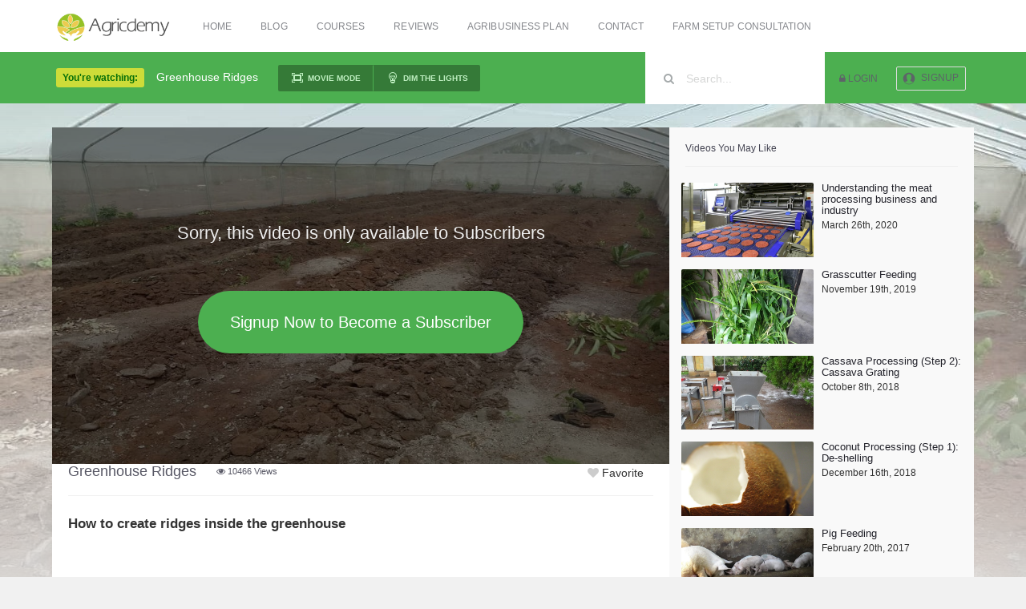

--- FILE ---
content_type: text/html; charset=UTF-8
request_url: https://agricdemy.com/video/110
body_size: 9835
content:
<!DOCTYPE html>
<html>
<head>
	
        

    <title>Greenhouse Ridges</title>
    <meta name="description" content="Guidelines for setting up greenhouse ridges">

    
    <!-- for Google -->
    <meta name="keywords" content="greenhouse farming" />

    <!-- Schema.org markup for Google+ -->
    <meta itemprop="name" content="Greenhouse Ridges">
    <meta itemprop="description" content="Guidelines for setting up greenhouse ridges">
    <meta itemprop="image" content="https://agricdemy.com/content/uploads/images/May2019/ridges-large.jpg">

    <!-- for Facebook -->          
    <meta property="og:title" content="Greenhouse Ridges" />
    <meta property="og:type" content="video.other" />
    <meta property="og:image" content="https://agricdemy.com/content/uploads/images/May2019/ridges-large.jpg" />
    <meta property="og:url" content="https://agricdemy.com/video/110" />
    <meta property="og:description" content="Guidelines for setting up greenhouse ridges" />

    <!-- for Twitter -->          
    <meta name="twitter:card" content="summary" />
    <meta name="twitter:title" content="Greenhouse Ridges" />
    <meta name="twitter:description" content="Guidelines for setting up greenhouse ridges" />
    <meta name="twitter:image" content="https://agricdemy.com/content/uploads/images/May2019/ridges-large.jpg" />


<meta name="viewport" content="initial-scale=1,user-scalable=no,maximum-scale=1">

<link rel="stylesheet" href="https://agricdemy.com/content/themes/flix/assets/css/bootstrap.min.css" />
<link rel="stylesheet" href="https://agricdemy.com/content/themes/flix/assets/css/noty.css" />
<link rel="stylesheet" href="https://agricdemy.com/content/themes/flix/assets/css/font-awesome.min.css" />
<link rel="stylesheet" href="https://agricdemy.com/content/themes/flix/assets/fonts/flix/styles.css" />
<link rel="stylesheet" href="https://agricdemy.com/content/themes/flix/assets/css/prism.css" />
<!--[if gte IE 9]>
  <style type="text/css">
    .gradient {
       filter: none;
    }
  </style>
<![endif]-->

    <link href="https://agricdemy.com/content/themes/flix/assets/css/video-js.css" rel="stylesheet">
    <script src="https://agricdemy.com/content/themes/flix/assets/js/video.js"></script>
    <style type="text/css">
      .vjs-default-skin .vjs-control-bar,
      .vjs-default-skin .vjs-big-play-button { background: rgba(0,0,0,0.58) }
      .vjs-default-skin .vjs-slider { background: rgba(0,0,0,0.19333333333333333) }
    </style>

<link rel="stylesheet" href="https://agricdemy.com/content/themes/flix/assets/css/style.css" />
<link rel="stylesheet" href="https://agricdemy.com/content/themes/flix/assets/css/rrssb.css" />
<link rel="stylesheet" href="https://agricdemy.com/content/themes/flix/assets/css/animate.min.css" />
<style type="text/css">.theme_color_background, #signup-form .panel-heading, .post .post-img h3, .block .block-contents p.date .label.label-success, .btn.btn-primary, .second-nav.navbar-default .navbar-nav li.active a, .second-nav.navbar-default .navbar-nav li a:hover, .vjs-default-skin .vjs-play-progress, .vjs-default-skin .vjs-volume-level{ background: #4caf50; }.btn.btn-primary, .form-control:focus, .second-nav.navbar-default .navbar-nav li:hover, .second-nav.navbar-default .navbar-nav li.active{ border-color:#4caf50; }.post .post-img h6{ background: #60c364; }.theme_color, a, .page a, footer ul li a, .home footer ul li a{ color:#4caf50; }footer ul li a:hover, .home footer ul li a:hover{ color:#60c364; }</style>
<style type="text/css">.navbar-default .navbar-nav > .active > a, .navbar-default .navbar-nav > .active > a:hover, .navbar-default .navbar-nav > .active > a:focus {
    color: #4CAF50 !important;
}

.navbar-default .navbar-nav > a:visited, .navbar-default .navbar-nav > li > a:focus, .navbar-default .navbar-nav > li > a:hover {
    color: #4CAF50 !important;
}

.navbar-default .navbar-nav > .open > a, .navbar-default .navbar-nav > .open > a:hover {
    color: #4CAF50 !important;
}

#subscribers_only button {
    background: #4CAF50 !important;
}
.watching_highlight{
    background: #CDDC39;
    color: #066f08;
}
a.list-group-item.active .list-group-item-text, a.list-group-item.active:hover .list-group-item-text, a.list-group-item.active:focus .list-group-item-text {
    color: #fff;
}
.navbar-brand img {
    height: 40px !important;
}
.navbar-brand {
    margin-top: 2px; 
}

#navbar-search-form form input {
  border-left: 1px solid #ffffff;
  border-right: 1px solid #ffffff;
}

a.list-group-item.active, a.list-group-item.active:hover, a.list-group-item.active:focus {
    background-color: #4CAF50;
    border-color: #4CAF50;
}

.sectionHeader {
    background: #4CAF50;
    color: #fff;
}
.sectionHeader .copy h1 {
    color: #fff;
}
.sectionHeader i {
    color: #fff;
}

#video_title {
    background: #4CAF50;
}
#video_title h1 {
    color: #fff;
}
#video_title #video_options {
    color: #bfefc1;
}
#video_title #video_options .btn#movie_mode {
    border-top-right-radius: 0px;
    border-bottom-right-radius: 0px;
}
#video_title #video_options .btn {
    border-right: 1px solid #4caf50;
}


.testimonials blockquote {
  position: relative;
  background: white;
  min-height: 150px;
  margin-top: 20px;
  margin-bottom: 100px;
  border: 1px solid #ecedf1;
}
.testimonials blockquote:before {
  content: '';
  position: absolute;
  bottom: -10px;
  left: 50%;
  margin-left: -10px;
  border-top: 10px solid #ecedf1;
  border-left: 10px solid transparent;
  border-right: 10px solid transparent;
}
.testimonials blockquote:after {
  content: '';
  position: absolute;
  bottom: -8px;
  left: 50%;
  margin-left: -9px;
  border-top: 9px solid white;
  border-left: 9px solid transparent;
  border-right: 9px solid transparent;
}

.testimonials blockquote img {
    height: 80px;
    width: 80px;
    position: absolute;
    border: 1px solid #ecedf1;
    background: white;
    bottom: -90px;
    left: 50%;
    margin-left: -41px;
}

blockquote p.clients-words {
    font-size: 14px;
}
span.clients-name {
    color: #4caf50;
  font-size: 14px;
  position: absolute;
  bottom: 10px;
  right: 10px;
}
</style>
<link href='https://fonts.googleapis.com/css?family=Open+Sans:300,400,700' rel='stylesheet' type='text/css'>
<script src="https://ajax.googleapis.com/ajax/libs/jquery/1.11.2/jquery.min.js"></script>
<script>if (!window.jQuery) { document.write('<script src="https://agricdemy.com/content/themes/flix/assets/js/jquery.min.js"><\/script>'); }</script>

<link rel="icon" href="/content/uploads/settings/5d2ceb2ab6d37-favicon.png" type="image/x-icon">
<link rel="shortcut icon" href="/content/uploads/settings/5d2ceb2ab6d37-favicon.png" type="image9sx-icon">

<script type="text/javascript">var subscribersSiteId='10198b74-da7a-45d7-
94c8-eab0a09231dc';</script><script type="text/javascript"
src="https://cdn.subscribers.com/assets/subscribers.js"></script>    <!-- Global site tag (gtag.js) - Google Analytics -->
<script async src="https://www.googletagmanager.com/gtag/js?id=G-26HFXRFWTV"></script>
<script src="https://www.google.com/recaptcha/api.js" async defer></script>
<script>
window.dataLayer = window.dataLayer || [];
function gtag(){dataLayer.push(arguments);}
gtag('js', new Date());

gtag('config', 'G-26HFXRFWTV');
</script>

<!-- Twitter universal website tag code -->
<script>
!function(e,t,n,s,u,a){e.twq||(s=e.twq=function(){s.exe?s.exe.apply(s,arguments):s.queue.push(arguments);
},s.version='1.1',s.queue=[],u=t.createElement(n),u.async=!0,u.src='//static.ads-twitter.com/uwt.js',
a=t.getElementsByTagName(n)[0],a.parentNode.insertBefore(u,a))}(window,document,'script');
// Insert Twitter Pixel ID and Standard Event data below
twq('init','o7y7g');
twq('track','PageView');
</script>
<!-- End Twitter universal website tag code -->
<meta name="publication-media-verification"content="af15da09527e42738110ffe1fc305e9b">
</head>
<body >



<nav class="navbar navbar-default navbar-static-top" role="navigation">
      <div class="container">
        
            <div class="navbar-header">
              <a id="nav-toggle" href="#"><span></span></a>

                              <a href="/" class="navbar-brand">
                                            <img src="/content/uploads/settings/agric.png"/>
                                    </a>
            </div>


            <div class="collapse navbar-collapse right" id="bs-example-navbar-collapse-1">

                <ul class="nav navbar-nav navbar-left">

	</li><li><a href="/">Home</a></li><li class="dropdown"><a href="/posts" class="dropdown-toggle">Blog</a><ul class="dropdown-menu multi-level" role="menu"></li><li><a href="/posts/category/pig-farming">Pig Farming</a></li><li><a href="/posts/category/poultry-farming">Poultry Farming</a></li><li><a href="/posts/category/fish-farming">Fish Farming</a></li><li><a href="/posts/category/greenhouse-farming">Greenhouse Farming</a></li><li><a href="/posts/category/general">General</a></li><li><a href="/posts/category/vegetable-farming">Vegetable Farming</a></li><li><a href="/posts/category/entrepreneurship">Entrepreneurship</a></li><li><a href="/posts/category/agricultural-equipment">Agricultural Equipment</a></li><li><a href="/posts/category/snail-farming">Snail Farming</a></li><li><a href="/posts/category/agribusiness-grants">Agribusiness Grants</a></li><li><a href="/posts/category/cassava-farming">Cassava Farming</a></li><li><a href="/posts/category/livestock-farming">Livestock Farming</a></li><li><a href="/posts/category/agriculture-career">Agriculture Career</a></li><li><a href="/posts/category/finance-investing">Finance & Investing</a></li></ul></li></li><li class="dropdown"><a href="/videos" class="dropdown-toggle">Courses</a><ul class="dropdown-menu multi-level" role="menu"></li><li><a href="/videos/category/catfish-farming">Catfish Farming</a></li><li><a href="/videos/category/poultry-farming">Poultry Farming</a></li><li><a href="/videos/category/poultry-processing">Poultry Processing</a></li><li><a href="/videos/category/charcoal-exporting">Charcoal Exporting</a></li><li><a href="/videos/category/greenhouse ">Greenhouse and Hydroponics Farming</a></li><li><a href="/videos/category/pig-farming">Pig Farming</a></li><li><a href="/videos/category/vegetable-farming">Vegetable Farming</a></li><li><a href="/videos/category/snail-farming">Snail Farming</a></li><li><a href="/videos/category/cassava-processing">Cassava Processing</a></li><li><a href="/videos/category/agricultural-equipment">Agricultural Equipment</a></li><li><a href="/videos/category/livestock-farming">Livestock Farming</a></li><li><a href="/videos/category/coconut-processing">Coconut Processing</a></li><li><a href="/videos/category/grasscutter-farming">Grasscutter Farming</a></li><li><a href="/videos/category/pork-processing">Pork Processing</a></li><li><a href="/videos/category/agricdemy-account-guide">Agricdemy Account Guide</a></li></ul></li></li><li><a href="/page/reviews">Reviews</a></li><li><a href="/page/agribusiness-plan">Agribusiness Plan</a></li><li><a href="/contact">Contact</a></li><li><a href="/page/consultation">Farm Setup Consultation</a></li></ul>
</ul>
            

                <ul class="nav navbar-nav navbar-right">
                                    <li>
                        <div id="navbar-search-form">
                            <form role="search" action="/search" method="GET">
                                <i class="fa fa-search"></i>
                                <input type="text" id="value" name="value" placeholder="Search...">

                               
                            </form>
                        </div>
                    </li>
                                
                                            
                        <li class="login-desktop"><a href="/login"><i class="fa fa-lock"></i> Login</a></li>
                        <li class="signup-desktop"><a href="/signup"><i class="dojo-user-circle"></i> Signup</a></li>
                    
                                    </ul>

            </div>

         </div>

      </div>
    </nav>
    
    <div class="clear"></div>
	<div class="dimLights"></div>

	<div id="video_title">
		<div class="container">
			<span class="label watching_highlight">You're watching:</span> <h1>Greenhouse Ridges</h1>
			<div id="video_options">
				<div id="movie_mode" class="btn">
					<i class="dojo-screen-full"></i>Movie Mode
				</div>
				<div id="dim_mode" class="btn">
					<i class="dojo-light-bulb"></i>Dim the Lights
				</div>
			</div>
		</div>
	</div>

	<div id="video_bg" style="background-image:url(/content/uploads//images/May2019/ridges.jpg)">
		<div id="video_bg_overlay"></div>
	</div>

	<div class="container">

		<div class="row">

			<div class="col-md-8" id="left_column" style="padding-right:0px;">

				<div id="video_left">

					
						<div id="subscribers_only"  style="background-image:url(/content/uploads//images/May2019/ridges.jpg); background-size:cover">
							<div style="background:rgba(0, 0, 0, 0.5); width:100%; height:100%; position:absolute; left:0px; top:0px; z-index:-1"></div>
							<h2 style="font-size:22px;">Sorry, this video is only available to Subscribers</h2>
							<div class="clear"></div>
															<form method="get" action="/signup">
									<button id="button">Signup Now to Become a Subscriber</button>
								</form>
													</div>

					
					<div id="left_content">

						<h3 class="video_title">
							Greenhouse Ridges							<span class="view-count"><i class="fa fa-eye"></i> 10466 Views </span>
							<div class="favorite btn btn-default " data-authenticated="" data-videoid="110"><i class="fa fa-heart"></i> Favorite</div>
						</h3>



						<div class="video-details-container"><p><strong>How to create ridges inside the greenhouse</strong></p></div>

						<div class="clear"></div>
						<h2 id="tags">Tags:
						
							<span><a href="/videos/tag/greenhouse farming">greenhouse farming</a></span>
												</h2>

						<div class="clear"></div>
						<div id="social_share">
					    	<p>Share This Video:</p>
							
<!-- Buttons start here. Copy this ul to your document. -->
<ul class="rrssb-buttons clearfix">
    <li class="rrssb-facebook">
        <a href="https://www.facebook.com/sharer/sharer.php?u=https://agricdemy.com/video/110" class="popup">
            <span class="rrssb-icon">
                <svg version="1.1" id="Layer_1" xmlns="http://www.w3.org/2000/svg" xmlns:xlink="http://www.w3.org/1999/xlink" x="0px" y="0px" width="28px" height="28px" viewBox="0 0 28 28" enable-background="new 0 0 28 28" xml:space="preserve">
                    <path d="M27.825,4.783c0-2.427-2.182-4.608-4.608-4.608H4.783c-2.422,0-4.608,2.182-4.608,4.608v18.434
                        c0,2.427,2.181,4.608,4.608,4.608H14V17.379h-3.379v-4.608H14v-1.795c0-3.089,2.335-5.885,5.192-5.885h3.718v4.608h-3.726
                        c-0.408,0-0.884,0.492-0.884,1.236v1.836h4.609v4.608h-4.609v10.446h4.916c2.422,0,4.608-2.188,4.608-4.608V4.783z"/>
                </svg>
            </span>
            <span class="rrssb-text">facebook</span>
        </a>
    </li>
    <li class="rrssb-twitter">
        <a href="http://twitter.com/home?status=Greenhouse Ridges : https://agricdemy.com/video/110" class="popup">
            <span class="rrssb-icon">
                <svg version="1.1" id="Layer_1" xmlns="http://www.w3.org/2000/svg" xmlns:xlink="http://www.w3.org/1999/xlink" x="0px" y="0px"
                     width="28px" height="28px" viewBox="0 0 28 28" enable-background="new 0 0 28 28" xml:space="preserve">
                <path d="M24.253,8.756C24.689,17.08,18.297,24.182,9.97,24.62c-3.122,0.162-6.219-0.646-8.861-2.32
                    c2.703,0.179,5.376-0.648,7.508-2.321c-2.072-0.247-3.818-1.661-4.489-3.638c0.801,0.128,1.62,0.076,2.399-0.155
                    C4.045,15.72,2.215,13.6,2.115,11.077c0.688,0.275,1.426,0.407,2.168,0.386c-2.135-1.65-2.729-4.621-1.394-6.965
                    C5.575,7.816,9.54,9.84,13.803,10.071c-0.842-2.739,0.694-5.64,3.434-6.482c2.018-0.623,4.212,0.044,5.546,1.683
                    c1.186-0.213,2.318-0.662,3.329-1.317c-0.385,1.256-1.247,2.312-2.399,2.942c1.048-0.106,2.069-0.394,3.019-0.851
                    C26.275,7.229,25.39,8.196,24.253,8.756z"/>
                </svg>
            </span>
            <span class="rrssb-text">twitter</span>
        </a>
    </li>
    <li class="rrssb-googleplus">
        <!-- Replace href with your meta and URL information.  -->
        <a href="https://plus.google.com/share?url=Greenhouse Ridges : https://agricdemy.com/video/110" class="popup">
            <span class="rrssb-icon">
                <svg version="1.1" id="Layer_1" xmlns="http://www.w3.org/2000/svg" xmlns:xlink="http://www.w3.org/1999/xlink" x="0px" y="0px" width="28px" height="28px" viewBox="0 0 28 28" enable-background="new 0 0 28 28" xml:space="preserve">
                    <g>
                        <g>
                            <path d="M14.703,15.854l-1.219-0.948c-0.372-0.308-0.88-0.715-0.88-1.459c0-0.748,0.508-1.223,0.95-1.663
                                c1.42-1.119,2.839-2.309,2.839-4.817c0-2.58-1.621-3.937-2.399-4.581h2.097l2.202-1.383h-6.67c-1.83,0-4.467,0.433-6.398,2.027
                                C3.768,4.287,3.059,6.018,3.059,7.576c0,2.634,2.022,5.328,5.604,5.328c0.339,0,0.71-0.033,1.083-0.068
                                c-0.167,0.408-0.336,0.748-0.336,1.324c0,1.04,0.551,1.685,1.011,2.297c-1.524,0.104-4.37,0.273-6.467,1.562
                                c-1.998,1.188-2.605,2.916-2.605,4.137c0,2.512,2.358,4.84,7.289,4.84c5.822,0,8.904-3.223,8.904-6.41
                                c0.008-2.327-1.359-3.489-2.829-4.731H14.703z M10.269,11.951c-2.912,0-4.231-3.765-4.231-6.037c0-0.884,0.168-1.797,0.744-2.511
                                c0.543-0.679,1.489-1.12,2.372-1.12c2.807,0,4.256,3.798,4.256,6.242c0,0.612-0.067,1.694-0.845,2.478
                                c-0.537,0.55-1.438,0.948-2.295,0.951V11.951z M10.302,25.609c-3.621,0-5.957-1.732-5.957-4.142c0-2.408,2.165-3.223,2.911-3.492
                                c1.421-0.479,3.25-0.545,3.555-0.545c0.338,0,0.52,0,0.766,0.034c2.574,1.838,3.706,2.757,3.706,4.479
                                c-0.002,2.073-1.736,3.665-4.982,3.649L10.302,25.609z"/>
                            <polygon points="23.254,11.89 23.254,8.521 21.569,8.521 21.569,11.89 18.202,11.89 18.202,13.604 21.569,13.604 21.569,17.004
                                23.254,17.004 23.254,13.604 26.653,13.604 26.653,11.89"/>
                        </g>
                    </g>
                </svg>
            </span>
            <span class="rrssb-text">google+</span>
        </a>
    </li>
    <li class="rrssb-email">
        <a href="mailto:?subject=Greenhouse Ridges&amp;body=https://agricdemy.com/video/110">
            <span class="rrssb-icon">
                <svg xmlns="http://www.w3.org/2000/svg" xmlns:xlink="http://www.w3.org/1999/xlink" version="1.1" x="0px" y="0px" width="28px" height="28px" viewBox="0 0 28 28" enable-background="new 0 0 28 28" xml:space="preserve"><g><path d="M20.111 26.147c-2.336 1.051-4.361 1.401-7.125 1.401c-6.462 0-12.146-4.633-12.146-12.265 c0-7.94 5.762-14.833 14.561-14.833c6.853 0 11.8 4.7 11.8 11.252c0 5.684-3.194 9.265-7.399 9.3 c-1.829 0-3.153-0.934-3.347-2.997h-0.077c-1.208 1.986-2.96 2.997-5.023 2.997c-2.532 0-4.361-1.868-4.361-5.062 c0-4.749 3.504-9.071 9.111-9.071c1.713 0 3.7 0.4 4.6 0.973l-1.169 7.203c-0.388 2.298-0.116 3.3 1 3.4 c1.673 0 3.773-2.102 3.773-6.58c0-5.061-3.27-8.994-9.303-8.994c-5.957 0-11.175 4.673-11.175 12.1 c0 6.5 4.2 10.2 10 10.201c1.986 0 4.089-0.43 5.646-1.245L20.111 26.147z M16.646 10.1 c-0.311-0.078-0.701-0.155-1.207-0.155c-2.571 0-4.595 2.53-4.595 5.529c0 1.5 0.7 2.4 1.9 2.4 c1.441 0 2.959-1.828 3.311-4.087L16.646 10.068z"/></g></svg>
            </span>
            <span class="rrssb-text">email</span>
        </a>
    </li>
</ul>
<!-- Buttons end here -->						</div>

						<div class="clear"></div>

						<div id="comments">
							<div id="disqus_thread"></div>
						</div>

					</div><!-- #left_container -->

				</div><!-- #video_left -->

			</div><!-- .col-md-8 -->

			<div class="col-md-4" id="right_column" style="margin-left:0px; padding-left:0px;">

				<div id="video_right">

					
<div id="video_sidebar">

	<h3>Videos You May Like</h3>

	
					
			<div class="row">

				<div class="col-md-6 col-sm-6 col-xs-12">
					<article class="block">
						<a class="block-thumbnail" href="https://agricdemy.com/video/119">
							<span class="play-button-small"></span>
							<img src="/content/uploads/images/March2020/meatindustry-medium.jpg">
							
						</a>
					</article>
				</div>

				<div class="col-md-6 col-sm-6 col-xs-12">
					<div class="details">
						<h2><a href="https://agricdemy.com/video/119">Understanding the meat processing business and industry  </a></h2>
						<small>March 26th, 2020</small>
					</div>
				</div>

			</div>

					
			<div class="row">

				<div class="col-md-6 col-sm-6 col-xs-12">
					<article class="block">
						<a class="block-thumbnail" href="https://agricdemy.com/video/116">
							<span class="play-button-small"></span>
							<img src="/content/uploads/images/November2019/feed-medium.JPG">
							
						</a>
					</article>
				</div>

				<div class="col-md-6 col-sm-6 col-xs-12">
					<div class="details">
						<h2><a href="https://agricdemy.com/video/116">Grasscutter Feeding</a></h2>
						<small>November 19th, 2019</small>
					</div>
				</div>

			</div>

					
			<div class="row">

				<div class="col-md-6 col-sm-6 col-xs-12">
					<article class="block">
						<a class="block-thumbnail" href="https://agricdemy.com/video/99">
							<span class="play-button-small"></span>
							<img src="/content/uploads/images/October2018/Grater-medium.JPG">
							
						</a>
					</article>
				</div>

				<div class="col-md-6 col-sm-6 col-xs-12">
					<div class="details">
						<h2><a href="https://agricdemy.com/video/99">Cassava Processing (Step 2): Cassava Grating</a></h2>
						<small>October 8th, 2018</small>
					</div>
				</div>

			</div>

					
			<div class="row">

				<div class="col-md-6 col-sm-6 col-xs-12">
					<article class="block">
						<a class="block-thumbnail" href="https://agricdemy.com/video/107">
							<span class="play-button-small"></span>
							<img src="/content/uploads/images/December2018/Deshelling-medium.jpg">
							
						</a>
					</article>
				</div>

				<div class="col-md-6 col-sm-6 col-xs-12">
					<div class="details">
						<h2><a href="https://agricdemy.com/video/107">Coconut Processing (Step 1): De-shelling </a></h2>
						<small>December 16th, 2018</small>
					</div>
				</div>

			</div>

					
			<div class="row">

				<div class="col-md-6 col-sm-6 col-xs-12">
					<article class="block">
						<a class="block-thumbnail" href="https://agricdemy.com/video/64">
							<span class="play-button-small"></span>
							<img src="/content/uploads/images/February2017/feeding-medium.jpg">
							
						</a>
					</article>
				</div>

				<div class="col-md-6 col-sm-6 col-xs-12">
					<div class="details">
						<h2><a href="https://agricdemy.com/video/64">Pig Feeding</a></h2>
						<small>February 20th, 2017</small>
					</div>
				</div>

			</div>

					
			<div class="row">

				<div class="col-md-6 col-sm-6 col-xs-12">
					<article class="block">
						<a class="block-thumbnail" href="https://agricdemy.com/video/80">
							<span class="play-button-small"></span>
							<img src="/content/uploads/images/December2017/cost-of-start-vid-image-medium.jpg">
							
						</a>
					</article>
				</div>

				<div class="col-md-6 col-sm-6 col-xs-12">
					<div class="details">
						<h2><a href="https://agricdemy.com/video/80">Cost of Starting a Snail Farm</a></h2>
						<small>December 20th, 2017</small>
					</div>
				</div>

			</div>

					
			<div class="row">

				<div class="col-md-6 col-sm-6 col-xs-12">
					<article class="block">
						<a class="block-thumbnail" href="https://agricdemy.com/video/101">
							<span class="play-button-small"></span>
							<img src="/content/uploads/images/October2018/growing-cassava-medium.jpg">
							
						</a>
					</article>
				</div>

				<div class="col-md-6 col-sm-6 col-xs-12">
					<div class="details">
						<h2><a href="https://agricdemy.com/video/101">Growing Cassava in Nigeria</a></h2>
						<small>October 8th, 2018</small>
					</div>
				</div>

			</div>

					
			<div class="row">

				<div class="col-md-6 col-sm-6 col-xs-12">
					<article class="block">
						<a class="block-thumbnail" href="https://agricdemy.com/video/54">
							<span class="play-button-small"></span>
							<img src="/content/uploads/images/October2016/freight1-medium.PNG">
							
						</a>
					</article>
				</div>

				<div class="col-md-6 col-sm-6 col-xs-12">
					<div class="details">
						<h2><a href="https://agricdemy.com/video/54">Vertical Farming</a></h2>
						<small>October 19th, 2016</small>
					</div>
				</div>

			</div>

			

</div>
				</div>

			</div>


		</div><!-- .row -->

	</div><!-- .container -->


	<!--div class="container video-details">


	</div-->


	<script type="text/javascript">
        /* * * CONFIGURATION VARIABLES: EDIT BEFORE PASTING INTO YOUR WEBPAGE * * */
        var disqus_shortname = 'agricdemy'; // required: replace example with your forum shortname

        /* * * DON'T EDIT BELOW THIS LINE * * */
        (function() {
            var dsq = document.createElement('script'); dsq.type = 'text/javascript'; dsq.async = true;
            dsq.src = '//' + disqus_shortname + '.disqus.com/embed.js';
            (document.getElementsByTagName('head')[0] || document.getElementsByTagName('body')[0]).appendChild(dsq);
        })();
    </script>
    <noscript>Please enable JavaScript to view the comments</noscript>

	<script src="https://agricdemy.com/content/themes/flix/assets/js/jquery.fitvid.js"></script>
	<script src="https://agricdemy.com/content/themes/flix/assets/js/prism.js"></script>
	<script type="text/javascript">

		$(document).ready(function(){
			$('#video_container').fitVids();
			$('.favorite').click(function(){
				if($(this).data('authenticated')){
					$.post('/favorite', { video_id : $(this).data('videoid'), _token: 'higsYidWBFOBJSzCpu9tFdyR3xSrMO5RguFDiVcU' }, function(data){});
					$(this).toggleClass('active');
				} else {
					window.location = '/signup';
				}
			});

			$('#movie_mode').click(function(){
				$(this).toggleClass('active');
				$('#left_column').toggleClass('full_column');
				$('#right_column').toggleClass('full_column');
				$(window).resize();
			});

			$('#dim_mode').click(function(){
				$(this).toggleClass('active');
				$('#video_container').toggleClass('bringToFront');
				$('#video_options').toggleClass('static');
				$('.dimLights').fadeToggle();
			});
		});

	</script>

	<!-- RESIZING FLUID VIDEO for VIDEO JS -->
	<script>

		$(document).ready(function(){


		  // Once the video is ready
			_V_("video_player").ready(function(){

				var myPlayer = this;    // Store the video object
				var aspectRatio = 9/16; // Make up an aspect ratio

				function resizeVideoJS(){
				console.log(myPlayer.id);
				// Get the parent element's actual width
				var width = document.getElementById('video_container').offsetWidth;
				// Set width to fill parent element, Set height
				myPlayer.width(width).height( width * aspectRatio );
				}

				resizeVideoJS(); // Initialize the function
				window.onresize = resizeVideoJS; // Call the function on resize
		  	});

		});
	</script>

	<script src="https://agricdemy.com/content/themes/flix/assets/js/rrssb.min.js"></script>



	<div class="bottom_bar">
	    <div class="container">
	        <div class="notification">
	            <h1>Online Agribusiness Training Portal</h1>
	        </div>
	        <div class="social">
	            <h3>Follow us on: </h3>
	            <a href="http://facebook.com/agricdemy" target="_blank" class="share"><i class="fa fa-facebook"></i></a>
	            <a href="http://twitter.com/Agridemy" target="_blank" class="share"><i class="fa fa-twitter"></i></a>
	            <a href="http://plus.google.com/agricdemy" target="_blank" class="share"><i class="fa fa-google-plus"></i></a>
	            <a href="http://youtube.com/Agricdemy Ng" target="_blank" class="share"><i class="fa fa-youtube"></i></a>
	            <a href="http://instagram.com/agricdemy" target="_blank" class="share"><i class="fa fa-instagram"></i></a>
	        </div>
	    </div>
	</div>

	<footer>
		<div class="container">

			<div class="row">
				<div class="col-md-4">
					              		<a href="/" class="logo"><img src="/content/uploads/settings/agric.png" /></a>
					<p>Agricdemy is an online platform filled with videos and resources for learning about agriculture, agribusiness and farming. It is an online agribusiness training center where students enroll to watch practical tutorial videos that will teach and explain different aspects of agriculture, agribusiness and farming. Students also receive extensive support and counselling that will help them start their own farming businesses.
                                              </p>
					<a href="http://facebook.com/agricdemy" class="facebook social-link"><i class="fa fa-facebook"></i></a>
					<a href="http://twitter.com/Agridemy" class="twitter social-link"><i class="fa fa-twitter"></i></a>
					<a href="http://plus.google.com/agricdemy" class="google social-link"><i class="fa fa-google-plus"></i></a>
					<a href="http://youtube.com/Agricdemy Ng" class="youtube social-link"><i class="fa fa-youtube"></i></a>
					<a href="http://instagram.com/agricdemy" class="instagram social-link"><i class="fa fa-instagram"></i></a>
					<div class="clear"></div>
				</div>
				<div class="col-md-3">
					<h4>Video Lessons</h3>
					<ul>
													<li><a href="https://agricdemy.com/videos/category/catfish-farming">Catfish Farming</a></li>
													<li><a href="https://agricdemy.com/videos/category/poultry-processing">Poultry Processing</a></li>
													<li><a href="https://agricdemy.com/videos/category/charcoal-exporting">Charcoal Exporting</a></li>
													<li><a href="https://agricdemy.com/videos/category/pig-farming">Pig Farming</a></li>
													<li><a href="https://agricdemy.com/videos/category/poultry-farming">Poultry Farming</a></li>
													<li><a href="https://agricdemy.com/videos/category/greenhouse ">Greenhouse and Hydroponics Farming</a></li>
													<li><a href="https://agricdemy.com/videos/category/vegetable-farming">Vegetable Farming</a></li>
													<li><a href="https://agricdemy.com/videos/category/snail-farming">Snail Farming</a></li>
													<li><a href="https://agricdemy.com/videos/category/cassava-processing">Cassava Processing</a></li>
													<li><a href="https://agricdemy.com/videos/category/agricultural-equipment">Agricultural Equipment</a></li>
													<li><a href="https://agricdemy.com/videos/category/livestock-farming">Livestock Farming</a></li>
													<li><a href="https://agricdemy.com/videos/category/coconut-processing">Coconut Processing</a></li>
													<li><a href="https://agricdemy.com/videos/category/grasscutter-farming">Grasscutter Farming</a></li>
													<li><a href="https://agricdemy.com/videos/category/pork-processing">Pork Processing</a></li>
													<li><a href="https://agricdemy.com/videos/category/agricdemy-account-guide">Agricdemy Account Guide</a></li>
											</ul>
				</div>
				<div class="col-md-3">
					<h4>Articles</h3>
					<ul>
													<li><a href="https://agricdemy.com/posts/category/pig-farming">Pig Farming</a></li>
													<li><a href="https://agricdemy.com/posts/category/poultry-farming">Poultry Farming</a></li>
													<li><a href="https://agricdemy.com/posts/category/fish-farming">Fish Farming</a></li>
													<li><a href="https://agricdemy.com/posts/category/greenhouse-farming">Greenhouse Farming</a></li>
													<li><a href="https://agricdemy.com/posts/category/general">General</a></li>
													<li><a href="https://agricdemy.com/posts/category/vegetable-farming">Vegetable Farming</a></li>
													<li><a href="https://agricdemy.com/posts/category/entrepreneurship">Entrepreneurship</a></li>
													<li><a href="https://agricdemy.com/posts/category/agricultural-equipment">Agricultural Equipment</a></li>
													<li><a href="https://agricdemy.com/posts/category/snail-farming">Snail Farming</a></li>
													<li><a href="https://agricdemy.com/posts/category/agribusiness-grants">Agribusiness Grants</a></li>
													<li><a href="https://agricdemy.com/posts/category/cassava-farming">Cassava Farming</a></li>
													<li><a href="https://agricdemy.com/posts/category/livestock-farming">Livestock Farming</a></li>
													<li><a href="https://agricdemy.com/posts/category/agriculture-career">Agriculture Career</a></li>
													<li><a href="https://agricdemy.com/posts/category/finance-investing">Finance & Investing</a></li>
											</ul>
				</div>
				<div class="col-md-2">
					<h4>Useful Links</h3>
					<ul>
													<li><a href="https://agricdemy.com/page/reviews">Reviews</a></li>
													<li><a href="https://agricdemy.com/page/privacy-policy">Privacy Policy</a></li>
													<li><a href="https://agricdemy.com/page/terms">Terms of Use</a></li>
													<li><a href="https://agricdemy.com/page/agribusiness-plan">Agribusiness Plan</a></li>
													<li><a href="https://agricdemy.com/page/consultation">Farm Setup Consultation</a></li>
													<li><a href="https://agricdemy.com/page/about">About Us</a></li>
													<li><a href="https://agricdemy.com/page/advertise">Advertise with Us</a></li>
												<li><a href="/login">Login</a></li>
						<li><a href="/signup">Signup</a></li>
					</ul>
				</div>
			</div>

			<hr />
			<p class="copyright">Copyright &copy; 2025 Agricdemy</p>

		</div>
	</footer>
	<script src="https://agricdemy.com/content/themes/flix/assets/js/headroom.min.js"></script>
    <script src="https://agricdemy.com/content/themes/flix/assets/js/bootstrap.min.js"></script>
    <script src="https://agricdemy.com/content/themes/flix/assets/js/moment.min.js"></script>
	<script type="text/javascript" src="https://agricdemy.com/content/themes/flix/assets/js/noty/jquery.noty.js"></script>
	<script type="text/javascript" src="https://agricdemy.com/content/themes/flix/assets/js/noty/themes/default.js"></script>
	<script type="text/javascript" src="https://agricdemy.com/content/themes/flix/assets/js/noty/layouts/top.js"></script>

	<script type="text/javascript">

	//********** Headroom js functionality **********/
		// grab an element
		var myElement = document.querySelector(".navbar");
		// construct an instance of Headroom, passing the element
		var headroom  = new Headroom(myElement, { offset: 65 });
		// initialise
		headroom.init();


	  $('document').ready(function(){


		    $('.dropdown').hover(function(){
		        $(this).addClass('open');
		    }, function(){
		        $(this).removeClass('open');
		    });

	    
	    $('#nav-toggle').click(function(){
	    	$(this).toggleClass('active');
	    	$('.navbar-collapse').toggle();
	    	$('body').toggleClass('nav-open');
	    });

	    $('#mobile-subnav').click(function(){
	    	if($('.second-nav .navbar-left').css('display') == 'block'){
	    		$('.second-nav .navbar-left').slideUp(function(){
	    			$(this).addClass('not-visible');
	    		});
	    		$(this).html('<i class="fa fa-bars"></i> Open Submenu');
	    	} else {
	    		$('.second-nav .navbar-left').slideDown(function(){
	    			$(this).removeClass('not-visible');
	    		});
	    		$(this).html('<i class="fa fa-close"></i> Close Submenu');
	    	}

	    });

	  });


	  /********** LOGIN MODAL FUNCTIONALITY **********/

	  var loginSignupModal = $('<div class="modal fade animated bounceInDown" id="loginSignupModal" tabindex="-1" role="dialog" aria-hidden="true"><div class="modal-dialog"><div class="modal-content"><div class="modal-header"><button type="button" class="close" data-dismiss="modal"><i class="dojo-close-delete"></i><span class="sr-only">Close</span></button><h4 class="modal-title" id="myModalLabel">Login Below</h4></div><div class="modal-body"></div></div></div></div>');

		$(document).ready(function(){

			// Load the Modal Window for login signup when they are clicked
			$('.login-desktop a').click(function(e){
				e.preventDefault();
				$('body').prepend(loginSignupModal);
				$('#loginSignupModal .modal-body').load($(this).attr('href') + '?redirect=' + document.URL + ' .form-signin', function(){
					$('#loginSignupModal').show(200, function(){
						setTimeout(function() { $('#email').focus() }, 300);


					});
					$('#loginSignupModal').modal();

				});

				// Be sure to remove the modal from the DOM after it is closed
				$('#loginSignupModal').on('hidden.bs.modal', function (e) {
			    	$('#loginSignupModal').remove();
				});

			});




		});

		/********** END LOGIN MODAL FUNCTIONALITY **********/

	</script>

		  <script>
	    (function(i,s,o,g,r,a,m){i['GoogleAnalyticsObject']=r;i[r]=i[r]||function(){
	    (i[r].q=i[r].q||[]).push(arguments)},i[r].l=1*new Date();a=s.createElement(o),
	    m=s.getElementsByTagName(o)[0];a.async=1;a.src=g;m.parentNode.insertBefore(a,m)
	    })(window,document,'script','//www.google-analytics.com/analytics.js','ga');
	    ga('create', 'UA-37300810-2', 'auto');
	    ga('send', 'pageview');
	  </script>
	
	<script>var $zoho=$zoho || {};$zoho.salesiq = $zoho.salesiq || {widgetcode:"1b1208b171f579c8e8847549d8178db6c3da9bfa5ce8830acece747fddad722e3a631fb55171b6e5d03df9806ba0d9e4dee9cb30bdacda06e557d85f5b1eaed9", values:{},ready:function(){}};var d=document;s=d.createElement("script");s.type="text/javascript";s.id="zsiqscript";s.defer=true;s.src="https://salesiq.zoho.com/widget";t=d.getElementsByTagName("script")[0];t.parentNode.insertBefore(s,t);d.write("<div id='zsiqwidget'></div>");</script>

<script type="text/javascript">var subscribersSiteId='10198b74-da7a-45d7-94c8-eab0a09231dc';</script><script type="text/javascript" src="https://cdn.subscribers.com/assets/subscribers.js"></script>
</body>
</html>


--- FILE ---
content_type: text/css
request_url: https://agricdemy.com/content/themes/flix/assets/css/noty.css
body_size: 211
content:
#noty_top_layout_container li{
	border-width:0px !important;
}

#noty_top_layout_container {
	left:0px !important;
	width:100% !important;
}

.noty_close{
	display:block;
	background:url('../img/close.png') no-repeat 0px 0px !important;
	width:20px !important;
	height:20px !important;
	top:8px !important;
	right:8px !important;
	position:relative;
}

.noty_close:hover{
	background-position:0px -20px !important;
}

--- FILE ---
content_type: text/css
request_url: https://agricdemy.com/content/themes/flix/assets/fonts/flix/styles.css
body_size: 686
content:
@charset "UTF-8";

@font-face {
  font-family: "flix";
  src:url("fonts/flix.eot");
  src:url("fonts/flix.eot?#iefix") format("embedded-opentype"),
    url("fonts/flix.woff") format("woff"),
    url("fonts/flix.ttf") format("truetype"),
    url("fonts/flix.svg#flix") format("svg");
  font-weight: normal;
  font-style: normal;

}

[data-icon]:before {
  font-family: "flix" !important;
  content: attr(data-icon);
  font-style: normal !important;
  font-weight: normal !important;
  font-variant: normal !important;
  text-transform: none !important;
  speak: none;
  line-height: 1;
  -webkit-font-smoothing: antialiased;
  -moz-osx-font-smoothing: grayscale;
}

[class^="dojo-"]:before,
[class*=" dojo-"]:before {
  font-family: "flix" !important;
  font-style: normal !important;
  font-weight: normal !important;
  font-variant: normal !important;
  text-transform: none !important;
  speak: none;
  line-height: 1;
  -webkit-font-smoothing: antialiased;
  -moz-osx-font-smoothing: grayscale;
}

.dojo-lessons:before {
  content: "a";
}
.dojo-book:before {
  content: "b";
}
.dojo-home-house-streamline:before {
  content: "c";
}
.dojo-gift:before {
  content: "d";
}
.dojo-courses2:before {
  content: "e";
}
.dojo-heart-bubble:before {
  content: "f";
}
.dojo-heart:before {
  content: "g";
}
.dojo-microwave:before {
  content: "h";
}
.dojo-money:before {
  content: "i";
}
.dojo-articles:before {
  content: "j";
}
.dojo-course:before {
  content: "k";
}
.dojo-wallet:before {
  content: "l";
}
.dojo-beer:before {
  content: "m";
}
.dojo-beaker:before {
  content: "n";
}
.dojo-pizza:before {
  content: "o";
}
.dojo-wine:before {
  content: "p";
}
.dojo-home:before {
  content: "q";
}
.dojo-search:before {
  content: "r";
}
.dojo-gist:before {
  content: "s";
}
.dojo-user-circle-outline:before {
  content: "t";
}
.dojo-user-circle:before {
  content: "u";
}
.dojo-vcard:before {
  content: "v";
}
.dojo-cup:before {
  content: "w";
}
.dojo-star:before {
  content: "x";
}
.dojo-credit-cards:before {
  content: "y";
}
.dojo-close-delete:before {
  content: "z";
}
.dojo-check-mark-circle-two:before {
  content: "A";
}
.dojo-check-mark-circle:before {
  content: "B";
}
.dojo-sheriff-badge:before {
  content: "C";
}
.dojo-new-sign:before {
  content: "D";
}
.dojo-bomb-bug:before {
  content: "E";
}
.dojo-megaphone:before {
  content: "F";
}
.dojo-jersey:before {
  content: "G";
}
.dojo-gear:before {
  content: "H";
}
.dojo-terminal:before {
  content: "I";
}
.dojo-zap:before {
  content: "J";
}
.dojo-star-1:before {
  content: "K";
}
.dojo-credit-card:before {
  content: "L";
}
.dojo-screen-full:before {
  content: "M";
}
.dojo-light-bulb:before {
  content: "N";
}


--- FILE ---
content_type: text/css
request_url: https://agricdemy.com/content/themes/flix/assets/css/style.css
body_size: 9085
content:
/*----------------------------------------------------------------------------------------------------
------------------------------------------------------------------------------------------------------


    Default Theme Desktop CSS


------------------------------------------------------------------------------------------------------
----------------------------------------------------------------------------------------------------*/
html {
  position: relative;
  min-height: 100%;
}
body {
  padding: 0px;
  margin: 0px;
  padding-top: 65px;
  background: #f1f1f1;
  font-family: 'Helvetica Neue', 'Helvetica', Arial;
  -webkit-font-smoothing: antialiased;
}
body.home {
  padding-top: 0px;
}
body.home .navbar-default {
  background: none;
}
body.home .navbar-default.headroom--not-top {
  background: rgba(0, 0, 0, 0.7);
}
body.home .navbar-default .navbar-nav > li > a {
  color: #fff;
}
body.home .navbar-default .navbar-nav > li.active > a {
  color: #DB1D1B;
}
body.home .navbar-nav.navbar-right li.login-desktop a:hover,
body.home .navbar-nav.navbar-right li.login-desktop a:active,
body.home .navbar-nav.navbar-right li.login-desktop a:focus {
  color: #fff;
}
body.home .navbar-nav.navbar-right li.signup-desktop a {
  border: 1px solid #999;
}
body.home .navbar-nav.navbar-right li.signup-desktop a:hover {
  border: 1px solid #ccc;
}
body.home #nav-toggle span,
body.home #nav-toggle span:before,
body.home #nav-toggle span:after {
  background: #fff;
}
body.home .navbar-nav > li > .dropdown-menu {
  background: rgba(0, 0, 0, 0.7);
  border: 0px;
  color: #fff;
}
body.home .navbar-nav > li > .dropdown-menu .divider {
  background-color: #343434;
}
body.home .navbar-nav > li > .dropdown-menu li a {
  color: #ccc;
}
body.home .navbar-nav > li > .dropdown-menu li a:hover {
  background: rgba(0, 0, 0, 0.3);
}
body.home .navbar-nav > li > .dropdown-menu .dropdown-submenu .open {
  background: rgba(0, 0, 0, 0.7);
}
body.home .navbar-nav > li > .dropdown-menu .dropdown-submenu .dropdown-menu {
  background: rgba(0, 0, 0, 0.7);
  border: 0px;
}
body .home-bg-gradient {
  position: absolute;
  top: 0px;
  left: 0px;
  width: 100%;
  height: 222px;
  background: url('../img/bg-gradient.png');
  z-index: 99;
}
body .home-bg-gradient-bottom {
  position: absolute;
  bottom: 0px;
  left: 0px;
  width: 100%;
  height: 222px;
  background: url('../img/bg-gradient-bottom.png');
  z-index: 99;
}
.royalSlider {
  background: url('../img/bg-gradient.png');
}
h1 {
  color: #434a54;
  font-size: 32px;
  margin-bottom: 35px;
}
h3 {
  border-bottom: 1px solid #ddd;
  color: #aaa;
  margin-bottom: 0px;
  margin-top: 0px;
  padding-top: 0px;
  padding-bottom: 25px;
  text-align: center;
  font-size: 22px;
  text-align: left;
}
h3 span {
  font-size: 11px;
  display: inline-block;
  margin-left: 20px;
  position: relative;
  top: -2px;
}
h4 {
  color: #ccc;
  font-size: 22px;
  margin: 55px;
  font-weight: normal;
}
h4.subheadline {
  padding: 0px;
  color: #333339;
  font-weight: 400;
  margin: 25px 0px;
}
.clear {
  clear: both;
}
label {
  display: block;
}
/* Place Holder CSS */
::-webkit-input-placeholder {
  color: #ABADAC;
  opacity: 0.5;
  -webkit-transition: opacity 0.35s ease-in-out;
  transition: opacity 0.35s ease-in-out;
}
:-moz-placeholder {
  color: #ABADAC;
  opacity: 0.5;
  -moz-transition: opacity 0.35s ease-in-out;
  transition: opacity 0.35s ease-in-out;
}
::-moz-placeholder {
  color: #ABADAC;
  opacity: 0.5;
  -moz-transition: opacity 0.35s ease-in-out;
  transition: opacity 0.35s ease-in-out;
}
:-ms-input-placeholder {
  color: #ABADAC;
  opacity: 0.5;
  -ms-transition: opacity 0.35s ease-in-out;
  transition: opacity 0.35s ease-in-out;
}
/* Place Holder CSS for Focus */
:focus::-webkit-input-placeholder {
  opacity: 0;
  -webkit-transition: opacity 0.35s ease-in-out;
  transition: opacity 0.35s ease-in-out;
}
:focus:-moz-placeholder {
  opacity: 0;
  -moz-transition: opacity 0.35s ease-in-out;
  transition: opacity 0.35s ease-in-out;
}
:focus::-moz-placeholder {
  opacity: 0;
  -moz-transition: opacity 0.35s ease-in-out;
  transition: opacity 0.35s ease-in-out;
}
:focus:-ms-input-placeholder {
  opacity: 0;
  -ms-transition: opacity 0.35s ease-in-out;
  transition: opacity 0.35s ease-in-out;
}
.navbar,
.home .navbar-header {
  height: 65px;
}
.navbar > .container .navbar-brand {
  margin-left: 0px;
}
.navbar-nav.navbar-right:last-child {
  margin-right: 0px;
}
.navbar-brand {
  padding: 12px;
  padding-left: 0px;
  margin-top: 0px;
}
.navbar-brand {
  margin-top: 6px;
}
.navbar-brand img {
  height: 24px;
  width: auto;
  padding-right: 10px;
  border-right: 0px;
}
.modal-open .headroom {
  z-index: 99999;
}
.headroom {
  position: fixed;
  z-index: 9998;
  top: 0;
  left: 0;
  right: 0;
  -webkit-transition: .5s;
  -o-transition: .5s;
  -moz-transition: .5s;
  -ms-transition: .5s;
  transition: transform 0.5s ease-in-out;
  -webkit-transform: translateY(0px);
  -o-transform: translateY(0px);
  -moz-transform: translateY(0px);
  -ms-transform: translateY(0px);
  transform: translateY(0px);
}
.headroom--unpinned {
  top: -65px;
  -webkit-transition: .5s;
  -o-transition: .5s;
  -moz-transition: .5s;
  -ms-transition: .5s;
  transition: .5s;
  -webkit-transform: translateY(-65px);
  -o-transform: translateY(-65px);
  -moz-transform: translateY(-65px);
  -ms-transform: translateY(-65px);
  transform: translateY(-65px);
}
.headroom--pinned {
  top: 0;
  -webkit-transition: .5s;
  -o-transition: .5s;
  -moz-transition: .5s;
  -ms-transition: .5s;
  transition: .5s;
}
.navbar-default {
  background: #FFFFFF;
  border-bottom: 0px;
  margin-bottom: 0px;
  z-index: 999998;
  width: 100%;
  position: fixed;
  top: 0px;
}
.navbar-default .navbar-toggle {
  position: absolute;
  float: left;
  margin-right: 0px;
  margin-left: 15px;
  border-width: 0px;
  margin-top: 20px;
}
.navbar-default .navbar-toggle .icon-bar {
  background-color: #ccc;
}
.modal-open .navbar-default {
  z-index: 2;
}
.form-control {
  padding-top: 10px;
  padding-bottom: 10px;
  height: auto;
  border-width: 2px;
}
.form-signin {
  max-width: 330px;
  padding: 15px;
  margin: 0 auto;
}
.form-signin-heading,
.form-login-heading {
  text-align: center;
  color: #cbcbcb;
  margin: 15px;
}
input {
  margin-bottom: 10px;
  border-width: 2px;
}
.form-signin p {
  text-align: center;
}
.password-reset-btn {
  margin-bottom: 20px;
}
.navbar-nav li a {
  padding: 12px 20px;
}
.navbar-default .navbar-nav > li > a:hover {
  background: none;
}
.navbar-default .navbar-nav > li > a {
  color: #333;
  background: none;
}
.navbar-nav > li > a {
  font-weight: bold;
  font-size: 14px;
  font-weight: normal;
}
.navbar-default .navbar-nav > li > a {
  -webkit-transition: background-color 0.1s ease;
  -moz-transition: background-color 0.1s ease;
  -o-transition: background-color 0.1s ease;
  -ms-transition: background-color 0.1s ease;
  transition: background-color 0.1s ease;
}
.navbar-default .navbar-nav > .open > a,
.navbar-default .navbar-nav > .open > a:focus,
.navbar-default .navbar-nav > .open > a:hover {
  background: none;
}
.navbar-default .navbar-nav > a:visited,
.navbar-default .navbar-nav > li > a:focus,
.navbar-default .navbar-nav > li > a:hover {
  color: #DB1D1B;
}
.navbar-default .navbar-nav > li > a:hover,
.navbar-default .navbar-nav > li > a {
  color: #DB1D1B;
}
.navbar-default .navbar-nav > .open > a,
.navbar-default .navbar-nav > .open > a:hover {
  color: #DB1D1B;
}
.navbar-default .navbar-nav > li > a {
  padding: 11px 13px;
  line-height: 13px;
  color: #ECEFF1;
  margin: 16px 5px;
  margin-bottom: 14px;
  border-radius: 2px;
  letter-spacing: 0.1px;
  color: #85878C;
  font-size: 12px;
  text-transform: uppercase;
  font-weight: 500;
}
.navbar-default .navbar-nav > .active > a,
.navbar-default .navbar-nav > .active > a:hover,
.navbar-default .navbar-nav > .active > a:focus {
  background: none;
  color: #DB1D1B;
}
.navbar-default .navbar-nav > li > a:hover {
  background: none;
}
.dropdown-submenu {
  position: relative;
}
.dropdown-submenu > .dropdown-menu {
  top: 0;
  left: 100%;
  margin-top: 0px;
  margin-left: 0px;
  -webkit-border-radius: 0 2px 2px 0px;
  -moz-border-radius: 0 2px 2px 0px;
  border-radius: 0 2px 2px 0px;
  padding: 0px;
  box-shadow: 0px 0px 0px;
}
.dropdown-submenu:hover > .dropdown-menu {
  display: block;
}
.dropdown-submenu > a:after {
  display: block;
  content: " ";
  float: right;
  width: 0;
  height: 0;
  border-color: transparent;
  border-style: solid;
  border-width: 5px 0 5px 5px;
  border-left-color: #ccc;
  margin-top: 5px;
  margin-right: -10px;
}
.dropdown-submenu:hover > a:after {
  border-left-color: #ccc;
}
.dropdown-submenu.pull-left {
  float: none;
}
.dropdown-submenu.pull-left > .dropdown-menu {
  left: -100%;
  margin-left: 10px;
  -webkit-border-radius: 6px 0 6px 6px;
  -moz-border-radius: 6px 0 6px 6px;
  border-radius: 6px 0 6px 6px;
}
.dropdown-menu {
  border: 0px;
  border-right: 1px solid #eee;
  border-bottom: 1px solid #eee;
  border-top: 1px solid #f1f1f1;
}
.main-nav-row {
  margin-left: 0px;
  margin-right: 0px;
}
.navbar-right li {
  list-style: none;
}
#navbar-search-form {
  height: 65px;
}
#navbar-search-form form {
  margin-bottom: 0px;
}
#navbar-search-form form i {
  position: relative;
  left: 40px;
  color: #A5AAAB;
}
#navbar-search-form form input {
  height: 65px;
  border: 0px;
  padding-left: 50px;
  border-left: 1px solid #f1f1f1;
  border-right: 1px solid #f1f1f1;
}
#navbar-search-form form input:focus {
  outline: 0;
}
.navbar-nav > li > .dropdown-menu {
  -webkit-box-shadow: 0px 0px 0px;
  box-shadow: 0px 0px 0px;
}
.navbar-nav.navbar-right li.signup-desktop,
.navbar-nav.navbar-right li.login-desktop {
  border-left: 0px;
  border-right: 0px;
}
.navbar-default .navbar-nav > li.login-desktop a {
  font-weight: light;
  position: relative;
}
.navbar-nav.navbar-right li.signup-desktop a {
  color: #5D6468;
  text-transform: uppercase;
  padding-left: 30px;
  background: none;
  border: 1px solid #ddd;
  padding-top: 7px;
  padding-bottom: 8px;
  padding-right: 8px;
  margin-top: 18px;
}
.navbar-nav.navbar-right li.signup-desktop a i {
  position: absolute;
  font-size: 18px;
  left: 6px;
  top: 5px;
}
.navbar-nav.navbar-right li.signup-desktop a:hover {
  border-color: #bbb;
}
.navbar-nav.navbar-right li.login-desktop a {
  color: #5D6468;
}
.navbar-nav.navbar-right li.login-desktop a:hover,
.navbar-nav.navbar-right li.login-desktop a:active,
.navbar-nav.navbar-right li.login-desktop a:focus {
  background: none;
  color: #2D3438;
}
/********** HOME HERO **********/
.featured {
  margin-bottom: 0px;
  padding-bottom: 20px;
  padding-top: 20px;
  background: none;
  display: block;
  /* Permalink - use to edit and share this gradient: http://colorzilla.com/gradient-editor/#ffffff+0,f1f1f1+100 */
  background: #f1f1f1;
  /* Old browsers */
  /* IE9 SVG, needs conditional override of 'filter' to 'none' */
  background: url([data-uri]);
  background: -moz-linear-gradient(top, #ffffff 0%, #f1f1f1 100%);
  /* FF3.6+ */
  background: -webkit-gradient(linear, left top, left bottom, color-stop(0%, #ffffff), color-stop(100%, #f1f1f1));
  /* Chrome,Safari4+ */
  background: -webkit-linear-gradient(top, #ffffff 0%, #f1f1f1 100%);
  /* Chrome10+,Safari5.1+ */
  background: -o-linear-gradient(top, #ffffff 0%, #f1f1f1 100%);
  /* Opera 11.10+ */
  background: -ms-linear-gradient(top, #ffffff 0%, #f1f1f1 100%);
  /* IE10+ */
  background: linear-gradient(to bottom, #ffffff 0%, #f1f1f1 100%);
  /* W3C */
  filter: progid:DXImageTransform.Microsoft.gradient(startColorstr='#ffffff', endColorstr='#f1f1f1', GradientType=0);
  /* IE6-8 */
}
.bottom_bar {
  width: 100%;
  height: 50px;
  background: #f9f9f9;
  display: block;
}
.bottom_bar h3,
.bottom_bar h1 {
  color: #47484B;
  margin: 0px;
  border-bottom: 1px;
  line-height: 50px;
  float: left;
  font-size: 13px;
  margin-right: 5px;
}
.bottom_bar h1 {
  color: #999;
  font-weight: normal;
  font-size: 12px;
}
.bottom_bar h3 {
  font-size: 10px;
  font-weight: bold;
  max-height: 30px;
  overflow: hidden;
  line-height: 48px;
  color: #75777F;
}
.bottom_bar .notification {
  float: left;
}
.bottom_bar .social {
  float: right;
}
.bottom_bar a:first-child {
  border-left: 1px solid #25252A;
}
.bottom_bar a.share {
  width: 30px;
  height: 30px;
  text-align: center;
  display: block;
  padding: 5px;
  margin-top: 10px;
  float: left;
  transition: all 0.3s ease-in-out;
}
.bottom_bar a.share i {
  color: #95979F;
  transition: all 0.3s ease-in-out;
}
.bottom_bar a.share:hover i {
  color: #222;
}
#home-content h3 {
  text-transform: uppercase;
  font-weight: 200;
  padding-bottom: 30px;
  border-bottom: 0px;
}
#home-content h3 a {
  line-height: 38px;
  color: #AAAAAA;
  font-weight: 200;
  transition: color 0.3s linear;
}
#home-content h3 a:hover {
  text-decoration: none;
  color: #78797F;
  transition: color 0.3s linear;
}
#home-content h3 span.more {
  font-size: 30px;
  position: absolute;
  color: #bbb;
  top: 1px;
}
#home-content h3 i {
  font-size: 30px;
  top: 7px;
  position: relative;
  margin-right: 10px;
}
/********** END HOME HERO **********/
/********** HOME OPTINBAR **********/
#optinbar {
  position: absolute;
  bottom: 0px;
  background: #171C1F;
  width: 100%;
  padding: 15px;
}
#optinbar .container {
  padding-right: 18px;
}
#optinbar p {
  color: #5C5D5E;
  font-size: 12px;
  line-height: 12px;
  padding-top: 13px;
}
#optinbar input {
  border-radius: 2px;
  background: #1E2428;
  padding: 10px 15px;
  font-size: 14px;
  color: #B0B5B9;
  border: 0px;
  margin-right: 10px;
  width: 100%;
}
#optinbar input:focus {
  outline: none;
}
#optinbar input::-webkit-input-placeholder {
  color: #BBBDBC;
  font-weight: normal;
}
#optinbar button {
  width: 100%;
  background: none;
  border: 2px solid #282D2F;
  color: #A1A1A1;
  border-radius: 2px;
  padding: 8px 14px;
  transition: background 0.4s ease-in-out, color 0.4s ease-in-out;
}
#optinbar button:hover {
  background: #282D2F;
  color: #fff;
}
/********** END HOME OPTINBAR **********/
.btn-primary:hover,
.btn-primary:active {
  background: #a8db10;
  border-color: #a8db10;
}
.user h2 {
  margin: 20px;
  text-align: center;
  padding-top: 20px;
  margin-bottom: 0px;
}
#user-badge {
  background: #f9f9f9;
  width: 100%;
  height: 150px;
  margin-top: 40px;
  margin-bottom: 20px;
  position: relative;
}
#user-badge h2 {
  display: block;
  text-align: left;
  padding-top: 15px;
  margin-bottom: 10px;
}
#user-badge img {
  width: 150px;
  height: 150px;
  float: left;
  margin-right: 15px;
}
#user-badge .btn-info {
  float: right;
  top: 0px;
  position: absolute;
  top: 20px;
  right: 20px;
}
#user-badge p.member-since {
  margin-top: 10px;
  font-size: 12px;
  color: #999;
}
#user-badge label {
  padding: 15px;
}
#user-badge input[type="file"] {
  margin-left: 160px;
  width: auto;
}
#user-badge input[type="submit"] {
  float: right;
  margin-bottom: 20px;
}
.sectionHeader {
  background: #2D3037;
  color: #aaa;
  padding-top: 2px;
  margin-bottom: 25px;
  font-size: 12px;
}
.sectionHeader .copy {
  float: left;
  padding-left: 20px;
}
.sectionHeader .copy h1 {
  color: #ccc;
  font-weight: 400;
  margin-bottom: 4px;
  margin-top: 18px;
  font-size: 14px;
  font-weight: bold;
}
.sectionHeader i {
  float: left;
  font-size: 38px;
  margin-top: 7px;
  line-height: 65px;
  color: #ddd;
}
ul.invoices {
  margin-left: 0px;
  padding-left: 0px;
}
ul.invoices li {
  border: 1px solid #f1f1f1;
  padding: 10px;
  margin-left: 0px;
  list-style: none;
}
ul.invoices li span.date {
  float: left;
  display: block;
}
ul.invoices li span.amount {
  float: right;
  display: block;
  color: #1AB233;
}
.cancel-account-confirmation {
  display: none;
}
.well {
  box-shadow: 0px 0px 0px;
  border-radius: 3px;
  background: none;
  border: 0px solid #ddd;
  background: #f9f9f9;
}
.well label {
  color: #5C5F51;
}
/********** SINGLE VIDEO PAGE **********/
/*#video_container{
  width:900px;
  height:506px;
  margin:0px auto;
}*/
#video_container {
  position: relative;
  padding-bottom: 59%;
  padding-top: 0px;
  height: 0;
  overflow: hidden;
}
#video_left {
  background: #ffffff;
  margin-top: 30px;
  margin-bottom: 30px;
}
#video_sidebar h3 {
  color: #434351;
  font-size: 12px;
  margin-bottom: 20px;
  padding-top: 0px;
  border-bottom: 1px solid #eee;
  padding-bottom: 15px;
}
#video_sidebar h2 {
  font-size: 13px;
  margin-top: 0px;
  margin-bottom: 0px;
}
#video_sidebar h2 a {
  color: #212129;
}
#video_sidebar h2 a:hover {
  color: #25252C;
}
#video_sidebar .row {
  margin-bottom: 15px;
}
#video_sidebar .row .col-md-6:nth-child(2),
#video_sidebar .row .col-sm-6:nth-child(2),
#video_sidebar .row .col-xs-12:nth-child(2) {
  padding-left: 0px;
}
#video_right {
  background: #f9f9f9;
  padding: 20px;
  margin-top: 30px;
}
#left_content {
  padding: 20px;
  padding-top: 0px;
}
#left_content pre {
  left: -20px;
  position: relative;
  border-radius: 0px;
  margin-right: -40px;
  word-wrap: normal;
}
#left_content h3 {
  border-bottom: 1px solid #f1f1f1;
  margin-bottom: 15px;
  padding-bottom: 20px;
  padding-top: 20px;
  font-size: 18px;
  color: #585865;
}
#left_content h3.video_title {
  padding-top: 0px;
}
/*Download and install fitvid...*/
#video_container iframe,
#video_container object,
#video_container embed {
  border: 0px;
  position: absolute;
  top: 0;
  left: 0;
  width: 100%;
  height: 100%;
  margin-bottom: 20px;
  z-index: 99;
}
#video_bg {
  width: 100%;
  background-repeat: no-repeat;
  background-attachment: scroll;
  background-size: cover;
  background-position: center center;
  padding: 25px 0px;
  position: absolute;
  height: 100%;
  max-height: 720px;
}
#video_bg_overlay {
  /* IE9 SVG, needs conditional override of 'filter' to 'none' */
  background: #f1f1f1;
  background: url([data-uri]);
  background: -moz-linear-gradient(top, rgba(255, 255, 255, 0) 0%, #f1f1f1 100%);
  /* FF3.6+ */
  background: -webkit-gradient(linear, left top, left bottom, color-stop(0%, rgba(255, 255, 255, 0)), color-stop(100%, #f1f1f1));
  /* Chrome,Safari4+ */
  background: -webkit-linear-gradient(top, rgba(255, 255, 255, 0) 0%, #f1f1f1 100%);
  /* Chrome10+,Safari5.1+ */
  background: -o-linear-gradient(top, rgba(255, 255, 255, 0) 0%, #f1f1f1 100%);
  /* Opera 11.10+ */
  background: -ms-linear-gradient(top, rgba(255, 255, 255, 0) 0%, #f1f1f1 100%);
  /* IE10+ */
  background: linear-gradient(to bottom, rgba(255, 255, 255, 0) 0%, #f1f1f1 100%);
  /* W3C */
  filter: progid:DXImageTransform.Microsoft.gradient(startColorstr='#00ffffff', endColorstr='#f1f1f1', GradientType=0);
  /* IE6-8 */
  width: 100%;
  height: 100%;
  position: absolute;
  left: 0px;
  top: 0px;
  z-index: 0;
}
#video_bg_overlay.darker {
  background: rgba(0, 0, 0, 0.7);
}
.video-details h3 {
  position: relative;
}
.video-details h3 span {
  position: absolute;
  right: 130px;
  top: 5px;
  color: #99999f;
  font-size: 14px;
}
#video_player {
  z-index: 999;
  width: 100%;
  outline: none;
}
h2#tags {
  font-size: 18px;
  padding: 20px 0px;
  padding-bottom: 10px;
}
#subscribers_only {
  position: relative;
  z-index: 2;
  text-align: center;
  min-height: 420px;
  padding-top: 100px;
}
#subscribers_only h2 {
  color: #eee;
  border-bottom: 0px;
  text-align: center;
  padding-bottom: 30px;
  border-bottom: 0px solid #5A626D;
  margin-bottom: 30px;
  display: inline-block;
}
#subscribers_only button {
  padding: 25px 40px;
  font-size: 20px;
  border-radius: 50px;
  border: 0px;
  background: #DB1D1B;
  color: #fff;
  outline: none;
}
.preview {
  float: right;
}
.modal-header {
  padding-top: 17px;
  padding-bottom: 16px;
}
.modal-backdrop {
  /*background:rgba(0, 255, 255, 1);*/
  z-index: 999997;
}
.modal {
  z-index: 999998;
}
.modal .modal-content {
  height: 100%;
  border-radius: 3px;
  border: 0px;
}
.modal .close i {
  font-size: 24px;
  position: relative;
  top: 6px;
  right: 3px;
}
.modal .close:active,
.modal .close:focus {
  outline: none;
}
.modal-body {
  padding-bottom: 20px;
}
h4.modal-title {
  text-align: center;
  padding-top: 0px;
}
.full_column {
  width: 100%;
}
.dimLights {
  background: rgba(0, 0, 0, 0.8);
  width: 100%;
  height: 100%;
  top: 0px;
  left: 0px;
  position: absolute;
  z-index: 999998;
  display: none;
}
.bringToFront {
  position: relative;
  z-index: 999999;
}
.bgdim {
  background: rgba(0, 0, 0, 0.3);
  width: 100%;
  height: 100%;
  position: absolute;
  display: block;
  top: 0px;
  left: 0px;
}
.rsContent a {
  width: 100%;
  height: 100%;
  position: absolute;
  display: block;
  z-index: 100;
  text-align: center;
}
.rsContent a img {
  opacity: 0;
  width: 150px;
  height: 150px;
  margin: 0px auto;
  margin-top: 165px;
  -webkit-transition: all 0.5s;
}
.rsContent a:hover img {
  opacity: 1;
  -webkit-transition: all 0.5s;
}
.rsContent .details {
  margin-top: 200px;
  text-shadow: #aaaaaa 0px 0px 1px;
  max-width: 420px;
}
.rsContent .details h1 {
  color: #fff;
  text-shadow: #aaa 0px 0px 1px;
  font-weight: bold;
}
.rsContent .details .headline,
.rsContent .details .description {
  position: relative;
  font-size: 32px;
  font-weight: 500;
  line-height: 36px;
  margin-bottom: 7px;
}
.rsContent .details .headline .shadow,
.rsContent .details .description .shadow {
  position: absolute;
  color: #000;
  padding-left: 1px;
  padding-top: 1px;
}
.rsContent .details .headline .origin,
.rsContent .details .description .origin {
  position: relative;
  color: #fff;
}
.rsContent .details .description {
  font-size: 14px;
  line-height: 24px;
}
#video_title {
  display: block;
  background: #2D3037;
}
#video_title h1 {
  color: #ccc;
  font-size: 14px;
  margin: 18px 0px;
  line-height: 27px;
  font-weight: normal;
  float: left;
}
#video_title span {
  margin: 20px 0px;
  margin-right: 15px;
  float: left;
  font-size: 12px;
}
#video_title #video_options {
  float: left;
  color: #999;
  margin-top: 16px;
  margin-left: 25px;
}
#video_title #video_options.static {
  position: absolute;
  top: 0px;
  right: 20px;
  z-index: 999999;
}
#video_title #video_options .btn {
  background: rgba(0, 0, 0, 0.3);
  border-radius: 2px;
  padding: 5px 15px;
  padding-top: 3px;
  line-height: 20px;
  cursor: pointer;
  border-right: 1px solid #000;
  float: left;
  text-transform: uppercase;
  font-size: 10px;
  font-weight: bold;
}
#video_title #video_options .btn.active {
  color: #fff;
  background: rgba(0, 0, 0, 0.5);
}
#video_title #video_options .btn#movie_mode {
  border-top-right-radius: 0px;
  border-bottom-right-radius: 0px;
}
#video_title #video_options .btn#dim_mode {
  border-top-left-radius: 0px;
  border-bottom-left-radius: 0px;
  border-right: 0px;
}
#video_title #video_options .btn:hover {
  color: #fff;
}
#video_title #video_options i {
  margin-right: 5px;
  font-size: 16px;
  position: relative;
  top: 4px;
}
#disqus_thread {
  margin-top: 20px;
}
@media (min-width: 768px) {
  .modal-dialog {
    width: 360px;
  }
}
/********* FAVORITE STYLES **********/
.favorite {
  float: right;
  position: relative;
  top: -5px;
  border: 0px;
}
.favorite i {
  color: #ccc;
}
.favorite:hover {
  background: #E74C3C;
  color: #fff;
}
.favorite:hover i {
  color: #eee;
}
.favorite.active {
  box-shadow: 0 0px 0px #EBEBEB;
  background: #fff;
}
.favorite.active i {
  color: #E74C3C;
}
.favorite.active:hover {
  background: #EBEBEB;
  color: #333;
}
.favorite.active:hover i {
  color: #444;
}
/********* END FAVORITE STYLES **********/
.user-favorites {
  width: 200px;
  border-radius: 40px;
  background: #C0C0C0;
  color: #F1F1F1;
  margin: 0px auto;
  display: block;
  padding: 20px;
  text-align: center;
  font-size: 16px;
  margin-bottom: 30px;
}
.user-favorites:hover {
  color: #fff;
  text-decoration: none;
}
.label {
  padding: 6px 8px;
}
/********* VIDEO/POST BLOCK **********/
.block {
  background: #fff;
  position: relative;
}
.block.list a {
  float: left;
  display: block;
}
.block.list a img {
  max-width: 300px;
}
.block.list .block-contents {
  float: left;
  padding: 12px;
  padding-left: 5px;
  padding-bottom: 0px;
  max-height: 93px;
}
.block.list .block-contents h2 {
  margin-top: 0px;
  padding-top: 0px;
}
.block.list .block-contents h2 a {
  color: #404651;
}
.block.list .block-contents p.date {
  padding-top: 0px;
  margin-top: 0px;
  margin-bottom: 10px;
  font-size: 13px;
  margin-top: 7px;
}
.block.list .block-thumbnail img {
  border-top-right-radius: 0px;
  border-bottom-right-radius: 0px;
}
.block.list .block-thumbnail .thumbnail-overlay {
  border-top-right-radius: 0px;
  border-bottom-right-radius: 0px;
}
.block .block-contents {
  margin-bottom: 20px;
  float: left;
  background: #f9f9f9;
  padding: 15px;
  padding-top: 0px;
  border-bottom-left-radius: 2px;
  border-bottom-right-radius: 2px;
  width: 100%;
}
.block .block-contents p.date {
  -webkit-font-smoothing: antialiased;
  box-sizing: border-box;
  color: #333;
  display: block;
  float: left;
  font-size: 15px;
  height: 15px;
  padding-top: 1px;
  width: 100%;
  margin: 20px 0px;
  position: relative;
}
.block .block-contents p.date .label {
  float: right;
  position: absolute;
  right: 0px;
  top: -1px;
}
.block .block-contents p.date .label.label-info {
  background: #C0C0C0;
}
.block .block-contents p.date .label.label-success {
  background: #DB1D1B;
}
.block .block-contents p.desc {
  color: #9a9a9a;
  clear: both;
  font-size: 14px;
  max-height: 40px;
  min-height: 40px;
}
.block a.block-thumbnail:hover span.play-button {
  opacity: 0.9;
  transition: opacity 0.2s linear;
}
.block a.block-thumbnail:hover span.play-button-small {
  opacity: 0.9;
  transition: opacity 0.2s linear;
}
.block a.block-thumbnail:hover .details h2 {
  transition: color 0.2s ease-in;
  color: #fff;
}
.block a.block-thumbnail {
  position: relative;
  border-top-right-radius: 2px;
  border-top-left-radius: 2px;
  display: block;
}
.block a.block-thumbnail img {
  width: 100%;
  border-top-right-radius: 2px;
  border-top-left-radius: 2px;
}
.block a.block-thumbnail span.play-button {
  background: url(/content/themes/flix/assets/img/play-button-large.png);
  width: 80px;
  height: 80px;
  position: absolute;
  top: 50%;
  left: 50%;
  margin-left: -40px;
  margin-top: -40px;
  transition: opacity 0.2s linear;
  opacity: 0;
}
.block a.block-thumbnail span.play-button-small {
  background: url(/content/themes/flix/assets/img/play-button-small.png);
  width: 40px;
  height: 40px;
  margin-left: -20px;
  margin-top: -20px;
  position: absolute;
  left: 50%;
  top: 50%;
  opacity: 0;
}
.block a.block-thumbnail .thumbnail-overlay {
  position: absolute;
  width: 100%;
  height: 100%;
  left: 0px;
  top: 0px;
  background: rgba(0, 0, 0, 0.4);
  border-radius: 2px;
  background: -moz-linear-gradient(top, rgba(0, 0, 0, 0) 0%, rgba(0, 0, 0, 0.1) 50%, rgba(0, 0, 0, 0.3) 80%, rgba(0, 0, 0, 0.4) 100%);
  /* FF3.6+ */
  background: -webkit-gradient(linear, left top, left bottom, color-stop(0%, rgba(0, 0, 0, 0)), color-stop(50%, rgba(0, 0, 0, 0.1)), color-stop(80%, rgba(0, 0, 0, 0.3)), color-stop(100%, rgba(0, 0, 0, 0.4)));
  /* Chrome,Safari4+ */
  background: -webkit-linear-gradient(top, rgba(0, 0, 0, 0) 0%, rgba(0, 0, 0, 0.1) 50%, rgba(0, 0, 0, 0.3) 80%, rgba(0, 0, 0, 0.4) 100%);
  /* Chrome10+,Safari5.1+ */
  background: -o-linear-gradient(top, rgba(0, 0, 0, 0) 0%, rgba(0, 0, 0, 0.1) 50%, rgba(0, 0, 0, 0.3) 80%, rgba(0, 0, 0, 0.4) 100%);
  /* Opera 11.10+ */
  background: -ms-linear-gradient(top, rgba(0, 0, 0, 0) 0%, rgba(0, 0, 0, 0.1) 50%, rgba(0, 0, 0, 0.3) 80%, rgba(0, 0, 0, 0.4) 100%);
  /* IE10+ */
  background: linear-gradient(to bottom, rgba(0, 0, 0, 0) 0%, rgba(0, 0, 0, 0.1) 50%, rgba(0, 0, 0, 0.3) 80%, rgba(0, 0, 0, 0.4) 100%);
  /* W3C */
  filter: progid:DXImageTransform.Microsoft.gradient(startColorstr='#00000000', endColorstr='#66000000', GradientType=0);
  /* IE6-9 */
  z-index: 1;
}
.block a.block-thumbnail .details {
  position: absolute;
  bottom: 0px;
  left: 0px;
  width: 100%;
  z-index: 2;
}
.block a.block-thumbnail .details h2 {
  float: left;
  -webkit-font-smoothing: antialiased;
  box-sizing: border-box;
  cursor: auto;
  display: inline;
  font-size: 12px;
  font-weight: bold;
  height: auto;
  letter-spacing: -0.5px;
  line-height: 25px;
  text-align: left;
  text-decoration: none;
  width: auto;
  padding: 0px 15px;
  position: absolute;
  bottom: -3px;
  max-height: 25px;
  overflow: hidden;
  color: #ddd;
  max-width: 85%;
}
.block a.block-thumbnail .details span {
  float: right;
  color: #fff;
  font-size: 10px;
  margin-right: 15px;
  top: -10px;
  position: relative;
}
.signup-sidebar {
  background: #e74c3c;
  height: 335px;
  position: relative;
  border-radius: 2px;
  cursor: pointer;
  overflow: hidden;
}
.signup-sidebar img {
  width: 80%;
  margin: 0px auto;
  left: 10%;
  bottom: 0px;
  position: absolute;
}
.signup-sidebar h2 {
  padding: 0px;
  margin: 0px;
  font-weight: bold;
  color: #ffffff;
  text-align: center;
  font-size: 14px;
  padding: 20px;
  background-color: rgba(0, 0, 0, 0.1);
  margin-bottom: 27px;
  border-top-right-radius: 2px;
  border-top-left-radius: 2px;
}
.signup-sidebar a {
  border: 0px;
  border-radius: 2px;
  background: #DB1D1B;
  width: 200px;
  color: #fff;
  padding: 10px;
  margin: 0px auto;
  display: block;
  text-align: center;
}
.signup-sidebar a:hover {
  text-decoration: none;
}
.signup-sidebar a:active,
.signup-sidebar a:focus {
  outline: none;
}
form input[type="submit"] {
  float: right;
}
form {
  margin-bottom: 20px;
}
#comments {
  padding: 20px;
  padding-top: 0px;
  margin-bottom: 20px;
}
/********* Home slider **********/
.royalSlider {
  width: 100% !important;
  height: 480px !important;
  margin-bottom: 25px;
}
.pgwSlider .ps-current img,
ul.pgwSlider > li img,
.pgwSlider > ul > li img,
ul.pgwSlider > li,
.pgwSlider > .ps-list > li {
  border-radius: 2px;
}
.pgwSlider .ps-caption {
  display: none !important;
}
.pgwSlider .ps-current {
  overflow: hidden;
  border-radius: 2px;
  width: 78% !important;
}
/********* Footer pagination *********/
.pagination_container {
  padding-bottom: 20px;
  text-align: center;
  width: 100%;
}
.pagination > .active > a,
.pagination > .active > span,
.pagination > .active > a:hover,
.pagination > .active > span:hover,
.pagination > .active > a:focus,
.pagination > .active > span:focus {
  background-color: #2D3037;
  border-color: #2D3037;
}
.pagination > li > a,
.pagination > li > span,
.pagination > li > a:hover,
.pagination > li > span:hover,
.pagination > li > a:focus,
.pagination > li > span:focus {
  color: #2D3037;
  border-color: #eaeaea;
}
footer,
.home footer {
  position: relative;
  height: auto;
  width: 100%;
  background: #fff;
  border-top: 0px solid #efefef;
}
footer .logo,
.home footer .logo {
  padding-top: 46px;
  display: block;
}
footer .logo img,
.home footer .logo img {
  width: auto;
  max-width: 200px;
  height: 40px;
}
footer h3,
.home footer h3 {
  color: #999;
  text-align: left;
  border-bottom: 0px;
  font-size: 34px;
  margin-top: 20px;
  margin-bottom: 10px;
  padding-top: 30px;
}
footer hr,
.home footer hr {
  margin-top: 50px;
  border-color: #f5f5f5;
}
footer p,
.home footer p {
  color: #999;
  margin-top: 30px;
}
footer h4,
.home footer h4 {
  color: #ababab;
  margin: 0px;
  margin-top: 56px;
  margin-bottom: 38px;
  font-weight: normal;
}
footer .copyright,
.home footer .copyright {
  text-align: center;
  margin-bottom: 0px;
  padding-bottom: 20px;
}
footer ul,
.home footer ul {
  margin-left: 0px;
  padding-left: 5px;
}
footer ul li,
.home footer ul li {
  list-style: none;
}
footer ul li a,
.home footer ul li a {
  padding: 4px 0px;
  display: block;
  color: #DB1D1B;
}
footer ul li a:hover,
.home footer ul li a:hover {
  color: #a8db10;
}
footer a.social-link,
.home footer a.social-link {
  padding: 10px;
  border-radius: 2px;
  color: #fff;
  background: #343439;
  margin-top: 20px;
  min-width: 40px;
  max-width: 40px;
  min-height: 40px;
  max-height: 40px;
  display: inline-block;
  text-align: center;
  margin-left: 5px;
}
footer a.social-link i,
.home footer a.social-link i {
  font-size: 20px;
}
footer a.social-link.facebook,
.home footer a.social-link.facebook {
  background: #425F9C;
  margin-left: 0px;
}
footer a.social-link.twitter,
.home footer a.social-link.twitter {
  background: #53A8E9;
}
footer a.social-link.google,
.home footer a.social-link.google {
  background: #DD4B39;
}
footer a.social-link.youtube,
.home footer a.social-link.youtube {
  background: #C81524;
}
footer a.social-link:hover,
.home footer a.social-link:hover {
  background: #303641;
}
/********** POST STYLES **********/
.post {
  margin-top: 30px;
  background: #fff;
}
.post p:first-child {
  margin-top: 0px;
}
.post p {
  margin: 20px 0px;
  font-size: 17px;
  line-height: 28px;
}
.post h4 {
  color: #333;
  font-weight: normal;
  padding: 0px;
  margin: 0px;
}
.post h3 {
  margin-bottom: 30px;
  margin-top: 35px;
}
.post ol li {
  margin: 10px 0px;
}
.post .post-img {
  position: relative;
}
.post .post-img h3 {
  position: absolute;
  bottom: 0px;
  padding: 20px 20px;
  left: 20px;
  background: #DB1D1B;
  color: #fff;
  border-bottom: 0px;
  margin-bottom: 0px;
}
.post .post-img h6 {
  position: absolute;
  bottom: -40px;
  padding: 10px 20px;
  color: #fff;
  margin-bottom: 0px;
  line-height: 20px;
  background: #a8db00;
  left: 20px;
}
.post .post-body {
  background: #fff;
  padding: 20px;
  padding-top: 60px;
  margin-bottom: 0px;
}
.post .post-body pre {
  left: -20px;
  position: relative;
  border-radius: 0px;
  margin-right: -40px;
  word-wrap: normal;
}
.post .post-body .post-guest {
  position: relative;
}
.post .post-body .post-guest .post-guest-content {
  position: relative;
}
.post .post-body .post-guest .post-guest-content .white-fade {
  position: absolute;
  width: 100%;
  bottom: 0px;
  left: 0px;
  background: url('../img/guest-post-fade-bg.png') repeat-x left bottom;
  height: 50px;
}
.post .post-body .post-guest #subscribers_only {
  padding-top: 10px;
  min-height: 180px;
}
.post .post-body .post-guest #subscribers_only h2 {
  font-size: 20px;
  color: #303641;
  margin-bottom: 10px;
}
.post .post-body .post-guest #subscribers_only button {
  padding: 20px 30px;
  font-size: 14px;
  font-weight: bold;
  outline: none;
}
/********** END POST STYLES **********/
/********** PAGE STYLES **********/
.page {
  margin-top: 20px;
}
.page h2 {
  border-bottom: 0px;
  text-align: center;
}
.page a {
  color: #DB1D1B;
}
.page p {
  margin: 20px 0px;
  text-align: left;
}
.heading-divider {
  border-top: 2px solid #DFE1E1;
  display: block;
  width: 70%;
  height: 1px;
  margin: 40px auto;
}
ul.pages {
  margin-bottom: 50px;
  padding-left: 0px;
}
ul.pages li {
  list-style: none;
}
ul.pages li a {
  color: #DB1D1B;
}
ul.pages li a:hover {
  color: #DB1D1B;
}
/********** END POST STYLES **********/
.navbar-nav > li > a.user-link-desktop {
  padding: 18px;
  padding-bottom: 17px;
  border-radius: 0px;
  margin: 0px;
  margin-right: 1px;
}
.navbar-nav > li > a.user-link-desktop img {
  height: 30px;
  width: 30px;
  margin-right: 10px;
}
.navbar-nav > li > a.user-link-desktop i {
  margin-left: 5px;
}
form.search .form-search input.search-query {
  background: rgba(0, 0, 0, 0.3);
  border: 1px solid #444;
  color: #fff;
  padding-top: 5px;
  padding-bottom: 5px;
  margin-top: 15px;
  margin-right: 15px;
}
form.search .form-search .fa {
  left: 30px;
  position: relative;
  top: 9px;
}
.search-results {
  padding-bottom: 30px;
}
.search-results h4 {
  margin: 0px;
  margin-top: 40px;
  margin-bottom: 10px;
}
.navbar-nav.navbar-left li a i {
  margin-right: 4px;
  font-size: 20px;
  line-height: 20px;
  position: relative;
  top: 5px;
}
.form-control:focus {
  border-color: #DB1D1B;
  box-shadow: 0px 0px 0px;
}
/********** BILLING FORM **********/
.payment-errors {
  display: none;
}
#signup-form {
  margin-top: 50px;
}
#signup-form.row {
  margin-left: 0px;
  margin-right: 0px;
}
#signup-form p {
  text-align: center;
  margin: 15px auto;
}
#signup-form .panel-heading {
  background: #DB1D1B;
  color: #fff;
  padding: 50px;
}
#signup-form .panel-heading .panel-title {
  font-size: 22px;
}
#signup-form .cc-icons img {
  max-width: 220px;
  float: right;
}
#signup-form .panel-body {
  padding: 30px;
}
#signup-form label {
  line-height: 35px;
}
#signup-form select {
  margin-top: 8px;
}
.btn-primary {
  background: #DB1D1B;
  border-color: #DB1D1B;
}
/********** END BILLING FORM **********/
#signup-form .demo-info p {
  text-align: left;
}
.demo-info {
  margin-top: 20px;
}
.demo-info p.title {
  padding-bottom: 10px;
  font-weight: bold;
  font-size: 18px;
  text-align: left;
}
.demo-info p {
  text-align: left;
}
.demo-info p strong {
  text-decoration: none;
}
/********** SIDEBAR **********/
.post-sidebar {
  padding-left: 0px;
}
#sidebar {
  margin-top: 30px;
  padding: 20px;
  background: #fff;
  padding-bottom: 30px;
}
#sidebar h3 {
  border-bottom: 0px;
}
#sidebar .block {
  margin-bottom: 25px;
}
#sidebar .block h2 {
  max-width: 100%;
  font-size: 13px;
  bottom: -10px;
  left: -5px;
}
#sidebar .block a.block-thumbnail span.play-button {
  background: url(/content/themes/flix/assets/img/play-button-small.png);
  width: 40px;
  height: 40px;
  margin-left: -20px;
  margin-top: -20px;
}
#sidebar .block p.category {
  max-height: 18px;
  overflow: hidden;
}
#sidebar .block p.category span {
  float: left;
  margin-right: 0px;
}
#sidebar .block p.category a {
  width: 80%;
  float: left;
  margin-left: 5px;
  font-size: 11px;
  padding-top: 3px;
}
#sidebar .block.list {
  margin-bottom: 15px;
}
#sidebar .block.list .block-contents p.date {
  font-size: 12px;
  margin: 6px 0px;
  margin-top: 8px;
}
#sidebar .block .block-contents {
  margin-bottom: 0px;
  width: 50%;
  padding-top: 5px;
}
#sidebar .block .block-contents h2 {
  font-size: 16px;
  height: 18px;
  overflow: hidden;
  margin-bottom: 0px;
  margin-top: 5px;
}
/********** END SIDEBAR **********/
#social_share {
  padding: 20px;
  padding-top: 0px;
}
#social_share .rrssb-buttons li {
  width: 25%;
}
#social_share p {
  margin-bottom: 8px;
}
.rrssb-buttons li:first-child {
  margin-left: 0px;
  padding-left: 0px;
}
.rrssb-buttons li:last-child {
  margin-right: 0px;
  padding-right: 0px;
}
.video-details-container p {
  margin: 20px 0px;
  font-size: 17px;
  line-height: 30px;
}
/********* End Footer pagination *********/
/*----------------------------------------------------------------------------------------------------
------------------------------------------------------------------------------------------------------


    Default Theme Tablet CSS


------------------------------------------------------------------------------------------------------
----------------------------------------------------------------------------------------------------*/
@media screen and (max-width: 1199px) {
  .signup-sidebar {
    height: 276px;
  }
  .signup-sidebar h2 {
    font-size: 12px;
    margin-bottom: 14px;
  }
}
@media screen and (max-width: 991px) {
  .signup-sidebar {
    display: none;
  }
}
@media screen and (max-width: 1080px) {
  #home-hero h1 {
    font-size: 40px;
  }
}
@media screen and (max-width: 767px) {
  .featured .social {
    display: none;
  }
  #video_options {
    display: none;
  }
  #left_column {
    padding-left: 0px;
  }
  #video_container {
    padding-top: 0px;
  }
  .featured .featured_bottom .notification {
    float: none;
    width: 100%;
  }
  .featured .featured_bottom h1 {
    width: 100%;
    text-align: center;
  }
  .navbar-brand img {
    padding-right: 0px;
    border-right: 0px;
  }
}
/********** Landscape MODE **********/
@media screen and (max-width: 800px) {
  body #home-hero {
    height: 550px;
    max-height: 550px;
  }
  body #home-hero h1 {
    font-size: 30px;
  }
  body #home-hero h4 {
    font-size: 17px;
  }
  body #home-hero #dim-bg {
    height: 550px;
  }
  body #home-content {
    margin-top: 0px;
  }
  #video_container {
    padding-bottom: 60%;
    padding-top: 0px;
  }
  #video_bg {
    padding: 10px 0px;
  }
}
/*
Navbar Toggle
*/
.nav-open .navbar-default {
  height: 100%;
  background: none;
}
.nav-open .navbar-default .navbar-nav.navbar-left li:first-child a,
.nav-open .navbar-default .navbar-nav > li > a {
  color: #fff;
}
.nav-open .navbar-nav.navbar-right li.signup-desktop a i {
  display: none;
}
#nav-toggle {
  position: absolute;
  left: 20px;
  top: 20px;
  display: none;
}
#nav-toggle {
  cursor: pointer;
  padding: 10px 35px 16px 0px;
}
#nav-toggle span,
#nav-toggle span:before,
#nav-toggle span:after {
  cursor: pointer;
  border-radius: 1px;
  height: 3px;
  width: 25px;
  background: #2E353B;
  position: absolute;
  display: block;
  content: '';
}
#nav-toggle span:before {
  top: -8px;
}
#nav-toggle span:after {
  bottom: -8px;
}
#nav-toggle span,
#nav-toggle span:before,
#nav-toggle span:after {
  transition: all 200ms ease-in-out;
}
#nav-toggle.active span {
  background-color: transparent;
}
#nav-toggle.active span:before,
#nav-toggle.active span:after {
  top: 0;
}
#nav-toggle.active span:before {
  transform: rotate(45deg);
}
#nav-toggle.active span:after {
  transform: rotate(-45deg);
}
/*----------------------------------------------------------------------------------------------------
------------------------------------------------------------------------------------------------------


    Default Theme Mobile CSS


------------------------------------------------------------------------------------------------------
----------------------------------------------------------------------------------------------------*/
@media screen and (max-width: 767px) {
  body.nav-open {
    position: absolute;
    width: 100%;
    overflow: hidden;
    margin-left: 235px;
  }
  body #home-hero {
    height: 280px;
    max-height: 280px;
  }
  body #home-hero #dim-bg {
    height: 280px;
  }
  body #home-hero .container.home-titles {
    margin-top: -40px;
  }
  body #home-hero h1 {
    margin-bottom: 30px;
    font-size: 22px;
  }
  body #home-hero h4 {
    margin-bottom: 30px;
    font-size: 13px;
    display: none;
  }
  body #home-hero button {
    padding: 20px 25px;
    font-size: 14px;
  }
  body #nav-toggle {
    display: block;
  }
  body #nav-toggle.active {
    left: 190px;
    z-index: 999;
    position: fixed;
  }
  body .navbar-default .navbar-collapse {
    display: block;
    width: 240px;
    background: #202630;
    box-shadow: inset -10px 0 5px -5px rgba(0, 0, 0, 0.25);
    top: 0px;
    left: 15px;
    position: fixed;
    border-top: 0px;
    height: 100%;
    min-height: 100%;
    display: none;
  }
  body .navbar-default .navbar-nav {
    margin-top: 0px;
    margin-bottom: 0px;
  }
  body .navbar-default .navbar-nav.navbar-left li:first-child a {
    margin-left: 0px;
  }
  body .navbar-default .navbar-nav.navbar-left li a {
    padding-top: 25px;
    padding-bottom: 25px;
    margin-bottom: 0px;
  }
  body .navbar-default .navbar-nav.navbar-nav > .open > a {
    background: rgba(0, 0, 0, 0.1);
  }
  body .navbar-default .navbar-nav.navbar-right {
    width: 240px;
  }
  body .navbar-default .navbar-nav.navbar-right li a.user-link-desktop:hover,
  body .navbar-default .navbar-nav.navbar-right li a.user-link-desktop:active {
    background: rgba(0, 0, 0, 0.1);
  }
  body .navbar-nav.navbar-right li.signup-desktop a {
    border-radius: 0px;
    padding: 20px;
    margin-top: 0px;
  }
  body #home-content {
    margin-top: 0px;
  }
  .home .navbar-nav > li > .dropdown-menu,
  .navbar-nav > li > .dropdown-menu {
    background: rgba(0, 0, 0, 0.2);
    border: 0px;
    color: #fff;
  }
  .home .navbar-nav > li > .dropdown-menu .divider,
  .navbar-nav > li > .dropdown-menu .divider {
    border-color: #090E16;
  }
  .home .navbar-nav > li > .dropdown-menu li a,
  .navbar-nav > li > .dropdown-menu li a {
    color: #ccc;
  }
  .dropdown .dropdown-menu .divider {
    background-color: #494E56;
  }
  .navbar-nav .open .dropdown-menu {
    background: #fff;
  }
  .navbar-nav .open .dropdown-menu {
    background: rgba(0, 0, 0, 0.2);
  }
  .navbar-nav .open .dropdown-menu .divider {
    border-color: #494E56;
  }
  .navbar-default .navbar-nav .open .dropdown-menu > li > a:hover,
  .navbar-default .navbar-nav .open .dropdown-menu > li > a:focus {
    color: #fff;
  }
  .main-nav-row {
    margin-left: 0px;
    margin-right: -30px;
  }
  .second-nav {
    overflow-x: hidden;
  }
  .second-nav .navbar-left {
    display: none;
    width: 100%;
  }
  .second-nav #mobile-subnav {
    display: block;
  }
  .second-nav .navbar-right {
    margin-right: -15px;
    width: 50%;
    float: right;
  }
  .second-nav .navbar-right input {
    width: 170px;
  }
  .second-nav li {
    width: 100%;
  }
  .second-nav.navbar-default .navbar-nav li {
    border: 0px;
  }
  .second-nav.navbar-default .navbar-nav li.dropdown.open a.dropdown-toggle {
    color: #fff;
  }
  .second-nav .dropdown-menu {
    padding: 0px;
    margin: 0px;
    color: #333;
  }
  .second-nav .dropdown-menu a.dropdown-toggle {
    color: #333;
  }
  #video_container {
    padding-bottom: 59%;
    padding-top: 12px;
  }
  #video_bg {
    padding: 10px 0px;
  }
  #sidebar .block.list a img {
    width: 100%;
    border-radius: 0px;
    max-width: 100%;
  }
  #sidebar .block.list a.block-thumbnail .thumbnail-overlay {
    border-radius: 0px;
  }
  #sidebar .block.list .block-contents {
    padding-left: 30px;
  }
  .navbar-brand img {
    /*width: 140px;*/
    height: auto;
  }
  .navbar > .container .navbar-brand {
    display: block;
    float: none;
    width: 140px;
    margin: 0px auto;
    margin-top: 5px;
    padding: 0px;
    padding-top: 13px;
  }
}
@media screen and (max-width: 400px) {
  body #home-hero button {
    padding: 18px 22px;
    font-size: 12px;
    max-width: 100%;
  }
  .second-nav .navbar-right form i {
    left: 12px;
    position: relative;
  }
  .second-nav .navbar-right {
    padding-left: 0px;
  }
  h3 {
    font-size: 15px;
  }
  .block .block-contents p.desc {
    font-size: 12px;
    max-height: 15px;
    min-height: 15px;
  }
  .video-details h3 span {
    display: none;
  }
  .favorite {
    margin-top: 15px;
    float: none;
  }
  .video-details h3 {
    padding-bottom: 10px;
  }
  .video-details {
    overflow: hidden;
  }
  .video-details-container {
    overflow-x: scroll;
  }
  #video_container {
    padding-bottom: 62%;
    padding-top: 0px;
  }
  #video_bg {
    padding: 0px;
  }
  .second-nav .navbar-right input {
    width: 110px;
  }
  #signup-form .panel-heading .panel-title {
    margin-bottom: 25px;
  }
}
.col-xs-1,
.col-sm-1,
.col-md-1,
.col-lg-1,
.col-xs-2,
.col-sm-2,
.col-md-2,
.col-lg-2,
.col-xs-3,
.col-sm-3,
.col-md-3,
.col-lg-3,
.col-xs-4,
.col-sm-4,
.col-md-4,
.col-lg-4,
.col-xs-5,
.col-sm-5,
.col-md-5,
.col-lg-5,
.col-xs-6,
.col-sm-6,
.col-md-6,
.col-lg-6,
.col-xs-7,
.col-sm-7,
.col-md-7,
.col-lg-7,
.col-xs-8,
.col-sm-8,
.col-md-8,
.col-lg-8,
.col-xs-9,
.col-sm-9,
.col-md-9,
.col-lg-9,
.col-xs-10,
.col-sm-10,
.col-md-10,
.col-lg-10,
.col-xs-11,
.col-sm-11,
.col-md-11,
.col-lg-11,
.col-xs-12,
.col-sm-12,
.col-md-12,
.col-lg-12 {
  padding-left: 10px;
  padding-right: 10px;
}


--- FILE ---
content_type: text/plain
request_url: https://www.google-analytics.com/j/collect?v=1&_v=j102&a=109675861&t=pageview&_s=1&dl=https%3A%2F%2Fagricdemy.com%2Fvideo%2F110&ul=en-us%40posix&dt=Greenhouse%20Ridges&sr=1280x720&vp=1280x720&_u=IADAAEABAAAAACAAI~&jid=179746693&gjid=1070303335&cid=158712787.1765888350&tid=UA-37300810-2&_gid=1241927943.1765888351&_r=1&_slc=1&z=644467174
body_size: -586
content:
2,cG-MCQG1G7X1M

--- FILE ---
content_type: text/json
request_url: https://cdn.subscribers.com/config/10198b74-da7a-45d7-94c8-eab0a09231dc.json
body_size: 661
content:
{"prompt":{"prompt_type":"modal","accent":null,"icon":"https://cdn.subscribers.com/uploads/setting/notification_fallback_image/67893/square_icon_logoAGD.png","headline":null,"subheadline":null,"ctaButton":null,"noButton":null,"includeBranding":true,"customCSS":null,"subscriptionCategories":[],"position":null,"inset":null,"overlay":null,"showModalAgainAfter":null,"showSubscribersCount":false,"alternatePromptStyle":null},"site":{"name":"https://www.agricdemy.com","appleWebsitePushId":null,"enabled":true,"subdomain":"agricdemy-1","public_vapid_key":null,"triggerConditions":null,"installed":true,"https":true,"serviceWorkerPath":null,"serviceWorkerFilename":null,"siteLanguage":"en","inPageMonetization":{"active":false,"frequency":0,"showImage":false,"closeAfter":30,"rule":"{\"include\":\"ALL\",\"operator\":\"\",\"value\":\"\"}"},"inBrowserPush":true,"inBrowserNotifications":"[]"}}